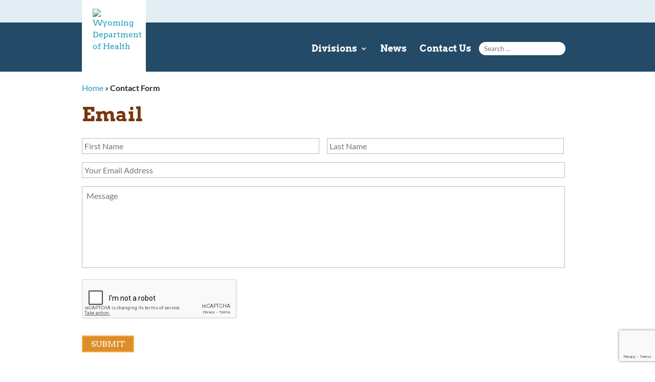

--- FILE ---
content_type: text/html; charset=utf-8
request_url: https://www.google.com/recaptcha/api2/anchor?ar=1&k=6Le4KAEqAAAAAJ9p3AUSUmJIisW50nH69raAykB6&co=aHR0cHM6Ly9oZWFsdGgud3lvLmdvdjo0NDM.&hl=en&v=PoyoqOPhxBO7pBk68S4YbpHZ&size=invisible&anchor-ms=20000&execute-ms=30000&cb=vs9irngbr78w
body_size: 48731
content:
<!DOCTYPE HTML><html dir="ltr" lang="en"><head><meta http-equiv="Content-Type" content="text/html; charset=UTF-8">
<meta http-equiv="X-UA-Compatible" content="IE=edge">
<title>reCAPTCHA</title>
<style type="text/css">
/* cyrillic-ext */
@font-face {
  font-family: 'Roboto';
  font-style: normal;
  font-weight: 400;
  font-stretch: 100%;
  src: url(//fonts.gstatic.com/s/roboto/v48/KFO7CnqEu92Fr1ME7kSn66aGLdTylUAMa3GUBHMdazTgWw.woff2) format('woff2');
  unicode-range: U+0460-052F, U+1C80-1C8A, U+20B4, U+2DE0-2DFF, U+A640-A69F, U+FE2E-FE2F;
}
/* cyrillic */
@font-face {
  font-family: 'Roboto';
  font-style: normal;
  font-weight: 400;
  font-stretch: 100%;
  src: url(//fonts.gstatic.com/s/roboto/v48/KFO7CnqEu92Fr1ME7kSn66aGLdTylUAMa3iUBHMdazTgWw.woff2) format('woff2');
  unicode-range: U+0301, U+0400-045F, U+0490-0491, U+04B0-04B1, U+2116;
}
/* greek-ext */
@font-face {
  font-family: 'Roboto';
  font-style: normal;
  font-weight: 400;
  font-stretch: 100%;
  src: url(//fonts.gstatic.com/s/roboto/v48/KFO7CnqEu92Fr1ME7kSn66aGLdTylUAMa3CUBHMdazTgWw.woff2) format('woff2');
  unicode-range: U+1F00-1FFF;
}
/* greek */
@font-face {
  font-family: 'Roboto';
  font-style: normal;
  font-weight: 400;
  font-stretch: 100%;
  src: url(//fonts.gstatic.com/s/roboto/v48/KFO7CnqEu92Fr1ME7kSn66aGLdTylUAMa3-UBHMdazTgWw.woff2) format('woff2');
  unicode-range: U+0370-0377, U+037A-037F, U+0384-038A, U+038C, U+038E-03A1, U+03A3-03FF;
}
/* math */
@font-face {
  font-family: 'Roboto';
  font-style: normal;
  font-weight: 400;
  font-stretch: 100%;
  src: url(//fonts.gstatic.com/s/roboto/v48/KFO7CnqEu92Fr1ME7kSn66aGLdTylUAMawCUBHMdazTgWw.woff2) format('woff2');
  unicode-range: U+0302-0303, U+0305, U+0307-0308, U+0310, U+0312, U+0315, U+031A, U+0326-0327, U+032C, U+032F-0330, U+0332-0333, U+0338, U+033A, U+0346, U+034D, U+0391-03A1, U+03A3-03A9, U+03B1-03C9, U+03D1, U+03D5-03D6, U+03F0-03F1, U+03F4-03F5, U+2016-2017, U+2034-2038, U+203C, U+2040, U+2043, U+2047, U+2050, U+2057, U+205F, U+2070-2071, U+2074-208E, U+2090-209C, U+20D0-20DC, U+20E1, U+20E5-20EF, U+2100-2112, U+2114-2115, U+2117-2121, U+2123-214F, U+2190, U+2192, U+2194-21AE, U+21B0-21E5, U+21F1-21F2, U+21F4-2211, U+2213-2214, U+2216-22FF, U+2308-230B, U+2310, U+2319, U+231C-2321, U+2336-237A, U+237C, U+2395, U+239B-23B7, U+23D0, U+23DC-23E1, U+2474-2475, U+25AF, U+25B3, U+25B7, U+25BD, U+25C1, U+25CA, U+25CC, U+25FB, U+266D-266F, U+27C0-27FF, U+2900-2AFF, U+2B0E-2B11, U+2B30-2B4C, U+2BFE, U+3030, U+FF5B, U+FF5D, U+1D400-1D7FF, U+1EE00-1EEFF;
}
/* symbols */
@font-face {
  font-family: 'Roboto';
  font-style: normal;
  font-weight: 400;
  font-stretch: 100%;
  src: url(//fonts.gstatic.com/s/roboto/v48/KFO7CnqEu92Fr1ME7kSn66aGLdTylUAMaxKUBHMdazTgWw.woff2) format('woff2');
  unicode-range: U+0001-000C, U+000E-001F, U+007F-009F, U+20DD-20E0, U+20E2-20E4, U+2150-218F, U+2190, U+2192, U+2194-2199, U+21AF, U+21E6-21F0, U+21F3, U+2218-2219, U+2299, U+22C4-22C6, U+2300-243F, U+2440-244A, U+2460-24FF, U+25A0-27BF, U+2800-28FF, U+2921-2922, U+2981, U+29BF, U+29EB, U+2B00-2BFF, U+4DC0-4DFF, U+FFF9-FFFB, U+10140-1018E, U+10190-1019C, U+101A0, U+101D0-101FD, U+102E0-102FB, U+10E60-10E7E, U+1D2C0-1D2D3, U+1D2E0-1D37F, U+1F000-1F0FF, U+1F100-1F1AD, U+1F1E6-1F1FF, U+1F30D-1F30F, U+1F315, U+1F31C, U+1F31E, U+1F320-1F32C, U+1F336, U+1F378, U+1F37D, U+1F382, U+1F393-1F39F, U+1F3A7-1F3A8, U+1F3AC-1F3AF, U+1F3C2, U+1F3C4-1F3C6, U+1F3CA-1F3CE, U+1F3D4-1F3E0, U+1F3ED, U+1F3F1-1F3F3, U+1F3F5-1F3F7, U+1F408, U+1F415, U+1F41F, U+1F426, U+1F43F, U+1F441-1F442, U+1F444, U+1F446-1F449, U+1F44C-1F44E, U+1F453, U+1F46A, U+1F47D, U+1F4A3, U+1F4B0, U+1F4B3, U+1F4B9, U+1F4BB, U+1F4BF, U+1F4C8-1F4CB, U+1F4D6, U+1F4DA, U+1F4DF, U+1F4E3-1F4E6, U+1F4EA-1F4ED, U+1F4F7, U+1F4F9-1F4FB, U+1F4FD-1F4FE, U+1F503, U+1F507-1F50B, U+1F50D, U+1F512-1F513, U+1F53E-1F54A, U+1F54F-1F5FA, U+1F610, U+1F650-1F67F, U+1F687, U+1F68D, U+1F691, U+1F694, U+1F698, U+1F6AD, U+1F6B2, U+1F6B9-1F6BA, U+1F6BC, U+1F6C6-1F6CF, U+1F6D3-1F6D7, U+1F6E0-1F6EA, U+1F6F0-1F6F3, U+1F6F7-1F6FC, U+1F700-1F7FF, U+1F800-1F80B, U+1F810-1F847, U+1F850-1F859, U+1F860-1F887, U+1F890-1F8AD, U+1F8B0-1F8BB, U+1F8C0-1F8C1, U+1F900-1F90B, U+1F93B, U+1F946, U+1F984, U+1F996, U+1F9E9, U+1FA00-1FA6F, U+1FA70-1FA7C, U+1FA80-1FA89, U+1FA8F-1FAC6, U+1FACE-1FADC, U+1FADF-1FAE9, U+1FAF0-1FAF8, U+1FB00-1FBFF;
}
/* vietnamese */
@font-face {
  font-family: 'Roboto';
  font-style: normal;
  font-weight: 400;
  font-stretch: 100%;
  src: url(//fonts.gstatic.com/s/roboto/v48/KFO7CnqEu92Fr1ME7kSn66aGLdTylUAMa3OUBHMdazTgWw.woff2) format('woff2');
  unicode-range: U+0102-0103, U+0110-0111, U+0128-0129, U+0168-0169, U+01A0-01A1, U+01AF-01B0, U+0300-0301, U+0303-0304, U+0308-0309, U+0323, U+0329, U+1EA0-1EF9, U+20AB;
}
/* latin-ext */
@font-face {
  font-family: 'Roboto';
  font-style: normal;
  font-weight: 400;
  font-stretch: 100%;
  src: url(//fonts.gstatic.com/s/roboto/v48/KFO7CnqEu92Fr1ME7kSn66aGLdTylUAMa3KUBHMdazTgWw.woff2) format('woff2');
  unicode-range: U+0100-02BA, U+02BD-02C5, U+02C7-02CC, U+02CE-02D7, U+02DD-02FF, U+0304, U+0308, U+0329, U+1D00-1DBF, U+1E00-1E9F, U+1EF2-1EFF, U+2020, U+20A0-20AB, U+20AD-20C0, U+2113, U+2C60-2C7F, U+A720-A7FF;
}
/* latin */
@font-face {
  font-family: 'Roboto';
  font-style: normal;
  font-weight: 400;
  font-stretch: 100%;
  src: url(//fonts.gstatic.com/s/roboto/v48/KFO7CnqEu92Fr1ME7kSn66aGLdTylUAMa3yUBHMdazQ.woff2) format('woff2');
  unicode-range: U+0000-00FF, U+0131, U+0152-0153, U+02BB-02BC, U+02C6, U+02DA, U+02DC, U+0304, U+0308, U+0329, U+2000-206F, U+20AC, U+2122, U+2191, U+2193, U+2212, U+2215, U+FEFF, U+FFFD;
}
/* cyrillic-ext */
@font-face {
  font-family: 'Roboto';
  font-style: normal;
  font-weight: 500;
  font-stretch: 100%;
  src: url(//fonts.gstatic.com/s/roboto/v48/KFO7CnqEu92Fr1ME7kSn66aGLdTylUAMa3GUBHMdazTgWw.woff2) format('woff2');
  unicode-range: U+0460-052F, U+1C80-1C8A, U+20B4, U+2DE0-2DFF, U+A640-A69F, U+FE2E-FE2F;
}
/* cyrillic */
@font-face {
  font-family: 'Roboto';
  font-style: normal;
  font-weight: 500;
  font-stretch: 100%;
  src: url(//fonts.gstatic.com/s/roboto/v48/KFO7CnqEu92Fr1ME7kSn66aGLdTylUAMa3iUBHMdazTgWw.woff2) format('woff2');
  unicode-range: U+0301, U+0400-045F, U+0490-0491, U+04B0-04B1, U+2116;
}
/* greek-ext */
@font-face {
  font-family: 'Roboto';
  font-style: normal;
  font-weight: 500;
  font-stretch: 100%;
  src: url(//fonts.gstatic.com/s/roboto/v48/KFO7CnqEu92Fr1ME7kSn66aGLdTylUAMa3CUBHMdazTgWw.woff2) format('woff2');
  unicode-range: U+1F00-1FFF;
}
/* greek */
@font-face {
  font-family: 'Roboto';
  font-style: normal;
  font-weight: 500;
  font-stretch: 100%;
  src: url(//fonts.gstatic.com/s/roboto/v48/KFO7CnqEu92Fr1ME7kSn66aGLdTylUAMa3-UBHMdazTgWw.woff2) format('woff2');
  unicode-range: U+0370-0377, U+037A-037F, U+0384-038A, U+038C, U+038E-03A1, U+03A3-03FF;
}
/* math */
@font-face {
  font-family: 'Roboto';
  font-style: normal;
  font-weight: 500;
  font-stretch: 100%;
  src: url(//fonts.gstatic.com/s/roboto/v48/KFO7CnqEu92Fr1ME7kSn66aGLdTylUAMawCUBHMdazTgWw.woff2) format('woff2');
  unicode-range: U+0302-0303, U+0305, U+0307-0308, U+0310, U+0312, U+0315, U+031A, U+0326-0327, U+032C, U+032F-0330, U+0332-0333, U+0338, U+033A, U+0346, U+034D, U+0391-03A1, U+03A3-03A9, U+03B1-03C9, U+03D1, U+03D5-03D6, U+03F0-03F1, U+03F4-03F5, U+2016-2017, U+2034-2038, U+203C, U+2040, U+2043, U+2047, U+2050, U+2057, U+205F, U+2070-2071, U+2074-208E, U+2090-209C, U+20D0-20DC, U+20E1, U+20E5-20EF, U+2100-2112, U+2114-2115, U+2117-2121, U+2123-214F, U+2190, U+2192, U+2194-21AE, U+21B0-21E5, U+21F1-21F2, U+21F4-2211, U+2213-2214, U+2216-22FF, U+2308-230B, U+2310, U+2319, U+231C-2321, U+2336-237A, U+237C, U+2395, U+239B-23B7, U+23D0, U+23DC-23E1, U+2474-2475, U+25AF, U+25B3, U+25B7, U+25BD, U+25C1, U+25CA, U+25CC, U+25FB, U+266D-266F, U+27C0-27FF, U+2900-2AFF, U+2B0E-2B11, U+2B30-2B4C, U+2BFE, U+3030, U+FF5B, U+FF5D, U+1D400-1D7FF, U+1EE00-1EEFF;
}
/* symbols */
@font-face {
  font-family: 'Roboto';
  font-style: normal;
  font-weight: 500;
  font-stretch: 100%;
  src: url(//fonts.gstatic.com/s/roboto/v48/KFO7CnqEu92Fr1ME7kSn66aGLdTylUAMaxKUBHMdazTgWw.woff2) format('woff2');
  unicode-range: U+0001-000C, U+000E-001F, U+007F-009F, U+20DD-20E0, U+20E2-20E4, U+2150-218F, U+2190, U+2192, U+2194-2199, U+21AF, U+21E6-21F0, U+21F3, U+2218-2219, U+2299, U+22C4-22C6, U+2300-243F, U+2440-244A, U+2460-24FF, U+25A0-27BF, U+2800-28FF, U+2921-2922, U+2981, U+29BF, U+29EB, U+2B00-2BFF, U+4DC0-4DFF, U+FFF9-FFFB, U+10140-1018E, U+10190-1019C, U+101A0, U+101D0-101FD, U+102E0-102FB, U+10E60-10E7E, U+1D2C0-1D2D3, U+1D2E0-1D37F, U+1F000-1F0FF, U+1F100-1F1AD, U+1F1E6-1F1FF, U+1F30D-1F30F, U+1F315, U+1F31C, U+1F31E, U+1F320-1F32C, U+1F336, U+1F378, U+1F37D, U+1F382, U+1F393-1F39F, U+1F3A7-1F3A8, U+1F3AC-1F3AF, U+1F3C2, U+1F3C4-1F3C6, U+1F3CA-1F3CE, U+1F3D4-1F3E0, U+1F3ED, U+1F3F1-1F3F3, U+1F3F5-1F3F7, U+1F408, U+1F415, U+1F41F, U+1F426, U+1F43F, U+1F441-1F442, U+1F444, U+1F446-1F449, U+1F44C-1F44E, U+1F453, U+1F46A, U+1F47D, U+1F4A3, U+1F4B0, U+1F4B3, U+1F4B9, U+1F4BB, U+1F4BF, U+1F4C8-1F4CB, U+1F4D6, U+1F4DA, U+1F4DF, U+1F4E3-1F4E6, U+1F4EA-1F4ED, U+1F4F7, U+1F4F9-1F4FB, U+1F4FD-1F4FE, U+1F503, U+1F507-1F50B, U+1F50D, U+1F512-1F513, U+1F53E-1F54A, U+1F54F-1F5FA, U+1F610, U+1F650-1F67F, U+1F687, U+1F68D, U+1F691, U+1F694, U+1F698, U+1F6AD, U+1F6B2, U+1F6B9-1F6BA, U+1F6BC, U+1F6C6-1F6CF, U+1F6D3-1F6D7, U+1F6E0-1F6EA, U+1F6F0-1F6F3, U+1F6F7-1F6FC, U+1F700-1F7FF, U+1F800-1F80B, U+1F810-1F847, U+1F850-1F859, U+1F860-1F887, U+1F890-1F8AD, U+1F8B0-1F8BB, U+1F8C0-1F8C1, U+1F900-1F90B, U+1F93B, U+1F946, U+1F984, U+1F996, U+1F9E9, U+1FA00-1FA6F, U+1FA70-1FA7C, U+1FA80-1FA89, U+1FA8F-1FAC6, U+1FACE-1FADC, U+1FADF-1FAE9, U+1FAF0-1FAF8, U+1FB00-1FBFF;
}
/* vietnamese */
@font-face {
  font-family: 'Roboto';
  font-style: normal;
  font-weight: 500;
  font-stretch: 100%;
  src: url(//fonts.gstatic.com/s/roboto/v48/KFO7CnqEu92Fr1ME7kSn66aGLdTylUAMa3OUBHMdazTgWw.woff2) format('woff2');
  unicode-range: U+0102-0103, U+0110-0111, U+0128-0129, U+0168-0169, U+01A0-01A1, U+01AF-01B0, U+0300-0301, U+0303-0304, U+0308-0309, U+0323, U+0329, U+1EA0-1EF9, U+20AB;
}
/* latin-ext */
@font-face {
  font-family: 'Roboto';
  font-style: normal;
  font-weight: 500;
  font-stretch: 100%;
  src: url(//fonts.gstatic.com/s/roboto/v48/KFO7CnqEu92Fr1ME7kSn66aGLdTylUAMa3KUBHMdazTgWw.woff2) format('woff2');
  unicode-range: U+0100-02BA, U+02BD-02C5, U+02C7-02CC, U+02CE-02D7, U+02DD-02FF, U+0304, U+0308, U+0329, U+1D00-1DBF, U+1E00-1E9F, U+1EF2-1EFF, U+2020, U+20A0-20AB, U+20AD-20C0, U+2113, U+2C60-2C7F, U+A720-A7FF;
}
/* latin */
@font-face {
  font-family: 'Roboto';
  font-style: normal;
  font-weight: 500;
  font-stretch: 100%;
  src: url(//fonts.gstatic.com/s/roboto/v48/KFO7CnqEu92Fr1ME7kSn66aGLdTylUAMa3yUBHMdazQ.woff2) format('woff2');
  unicode-range: U+0000-00FF, U+0131, U+0152-0153, U+02BB-02BC, U+02C6, U+02DA, U+02DC, U+0304, U+0308, U+0329, U+2000-206F, U+20AC, U+2122, U+2191, U+2193, U+2212, U+2215, U+FEFF, U+FFFD;
}
/* cyrillic-ext */
@font-face {
  font-family: 'Roboto';
  font-style: normal;
  font-weight: 900;
  font-stretch: 100%;
  src: url(//fonts.gstatic.com/s/roboto/v48/KFO7CnqEu92Fr1ME7kSn66aGLdTylUAMa3GUBHMdazTgWw.woff2) format('woff2');
  unicode-range: U+0460-052F, U+1C80-1C8A, U+20B4, U+2DE0-2DFF, U+A640-A69F, U+FE2E-FE2F;
}
/* cyrillic */
@font-face {
  font-family: 'Roboto';
  font-style: normal;
  font-weight: 900;
  font-stretch: 100%;
  src: url(//fonts.gstatic.com/s/roboto/v48/KFO7CnqEu92Fr1ME7kSn66aGLdTylUAMa3iUBHMdazTgWw.woff2) format('woff2');
  unicode-range: U+0301, U+0400-045F, U+0490-0491, U+04B0-04B1, U+2116;
}
/* greek-ext */
@font-face {
  font-family: 'Roboto';
  font-style: normal;
  font-weight: 900;
  font-stretch: 100%;
  src: url(//fonts.gstatic.com/s/roboto/v48/KFO7CnqEu92Fr1ME7kSn66aGLdTylUAMa3CUBHMdazTgWw.woff2) format('woff2');
  unicode-range: U+1F00-1FFF;
}
/* greek */
@font-face {
  font-family: 'Roboto';
  font-style: normal;
  font-weight: 900;
  font-stretch: 100%;
  src: url(//fonts.gstatic.com/s/roboto/v48/KFO7CnqEu92Fr1ME7kSn66aGLdTylUAMa3-UBHMdazTgWw.woff2) format('woff2');
  unicode-range: U+0370-0377, U+037A-037F, U+0384-038A, U+038C, U+038E-03A1, U+03A3-03FF;
}
/* math */
@font-face {
  font-family: 'Roboto';
  font-style: normal;
  font-weight: 900;
  font-stretch: 100%;
  src: url(//fonts.gstatic.com/s/roboto/v48/KFO7CnqEu92Fr1ME7kSn66aGLdTylUAMawCUBHMdazTgWw.woff2) format('woff2');
  unicode-range: U+0302-0303, U+0305, U+0307-0308, U+0310, U+0312, U+0315, U+031A, U+0326-0327, U+032C, U+032F-0330, U+0332-0333, U+0338, U+033A, U+0346, U+034D, U+0391-03A1, U+03A3-03A9, U+03B1-03C9, U+03D1, U+03D5-03D6, U+03F0-03F1, U+03F4-03F5, U+2016-2017, U+2034-2038, U+203C, U+2040, U+2043, U+2047, U+2050, U+2057, U+205F, U+2070-2071, U+2074-208E, U+2090-209C, U+20D0-20DC, U+20E1, U+20E5-20EF, U+2100-2112, U+2114-2115, U+2117-2121, U+2123-214F, U+2190, U+2192, U+2194-21AE, U+21B0-21E5, U+21F1-21F2, U+21F4-2211, U+2213-2214, U+2216-22FF, U+2308-230B, U+2310, U+2319, U+231C-2321, U+2336-237A, U+237C, U+2395, U+239B-23B7, U+23D0, U+23DC-23E1, U+2474-2475, U+25AF, U+25B3, U+25B7, U+25BD, U+25C1, U+25CA, U+25CC, U+25FB, U+266D-266F, U+27C0-27FF, U+2900-2AFF, U+2B0E-2B11, U+2B30-2B4C, U+2BFE, U+3030, U+FF5B, U+FF5D, U+1D400-1D7FF, U+1EE00-1EEFF;
}
/* symbols */
@font-face {
  font-family: 'Roboto';
  font-style: normal;
  font-weight: 900;
  font-stretch: 100%;
  src: url(//fonts.gstatic.com/s/roboto/v48/KFO7CnqEu92Fr1ME7kSn66aGLdTylUAMaxKUBHMdazTgWw.woff2) format('woff2');
  unicode-range: U+0001-000C, U+000E-001F, U+007F-009F, U+20DD-20E0, U+20E2-20E4, U+2150-218F, U+2190, U+2192, U+2194-2199, U+21AF, U+21E6-21F0, U+21F3, U+2218-2219, U+2299, U+22C4-22C6, U+2300-243F, U+2440-244A, U+2460-24FF, U+25A0-27BF, U+2800-28FF, U+2921-2922, U+2981, U+29BF, U+29EB, U+2B00-2BFF, U+4DC0-4DFF, U+FFF9-FFFB, U+10140-1018E, U+10190-1019C, U+101A0, U+101D0-101FD, U+102E0-102FB, U+10E60-10E7E, U+1D2C0-1D2D3, U+1D2E0-1D37F, U+1F000-1F0FF, U+1F100-1F1AD, U+1F1E6-1F1FF, U+1F30D-1F30F, U+1F315, U+1F31C, U+1F31E, U+1F320-1F32C, U+1F336, U+1F378, U+1F37D, U+1F382, U+1F393-1F39F, U+1F3A7-1F3A8, U+1F3AC-1F3AF, U+1F3C2, U+1F3C4-1F3C6, U+1F3CA-1F3CE, U+1F3D4-1F3E0, U+1F3ED, U+1F3F1-1F3F3, U+1F3F5-1F3F7, U+1F408, U+1F415, U+1F41F, U+1F426, U+1F43F, U+1F441-1F442, U+1F444, U+1F446-1F449, U+1F44C-1F44E, U+1F453, U+1F46A, U+1F47D, U+1F4A3, U+1F4B0, U+1F4B3, U+1F4B9, U+1F4BB, U+1F4BF, U+1F4C8-1F4CB, U+1F4D6, U+1F4DA, U+1F4DF, U+1F4E3-1F4E6, U+1F4EA-1F4ED, U+1F4F7, U+1F4F9-1F4FB, U+1F4FD-1F4FE, U+1F503, U+1F507-1F50B, U+1F50D, U+1F512-1F513, U+1F53E-1F54A, U+1F54F-1F5FA, U+1F610, U+1F650-1F67F, U+1F687, U+1F68D, U+1F691, U+1F694, U+1F698, U+1F6AD, U+1F6B2, U+1F6B9-1F6BA, U+1F6BC, U+1F6C6-1F6CF, U+1F6D3-1F6D7, U+1F6E0-1F6EA, U+1F6F0-1F6F3, U+1F6F7-1F6FC, U+1F700-1F7FF, U+1F800-1F80B, U+1F810-1F847, U+1F850-1F859, U+1F860-1F887, U+1F890-1F8AD, U+1F8B0-1F8BB, U+1F8C0-1F8C1, U+1F900-1F90B, U+1F93B, U+1F946, U+1F984, U+1F996, U+1F9E9, U+1FA00-1FA6F, U+1FA70-1FA7C, U+1FA80-1FA89, U+1FA8F-1FAC6, U+1FACE-1FADC, U+1FADF-1FAE9, U+1FAF0-1FAF8, U+1FB00-1FBFF;
}
/* vietnamese */
@font-face {
  font-family: 'Roboto';
  font-style: normal;
  font-weight: 900;
  font-stretch: 100%;
  src: url(//fonts.gstatic.com/s/roboto/v48/KFO7CnqEu92Fr1ME7kSn66aGLdTylUAMa3OUBHMdazTgWw.woff2) format('woff2');
  unicode-range: U+0102-0103, U+0110-0111, U+0128-0129, U+0168-0169, U+01A0-01A1, U+01AF-01B0, U+0300-0301, U+0303-0304, U+0308-0309, U+0323, U+0329, U+1EA0-1EF9, U+20AB;
}
/* latin-ext */
@font-face {
  font-family: 'Roboto';
  font-style: normal;
  font-weight: 900;
  font-stretch: 100%;
  src: url(//fonts.gstatic.com/s/roboto/v48/KFO7CnqEu92Fr1ME7kSn66aGLdTylUAMa3KUBHMdazTgWw.woff2) format('woff2');
  unicode-range: U+0100-02BA, U+02BD-02C5, U+02C7-02CC, U+02CE-02D7, U+02DD-02FF, U+0304, U+0308, U+0329, U+1D00-1DBF, U+1E00-1E9F, U+1EF2-1EFF, U+2020, U+20A0-20AB, U+20AD-20C0, U+2113, U+2C60-2C7F, U+A720-A7FF;
}
/* latin */
@font-face {
  font-family: 'Roboto';
  font-style: normal;
  font-weight: 900;
  font-stretch: 100%;
  src: url(//fonts.gstatic.com/s/roboto/v48/KFO7CnqEu92Fr1ME7kSn66aGLdTylUAMa3yUBHMdazQ.woff2) format('woff2');
  unicode-range: U+0000-00FF, U+0131, U+0152-0153, U+02BB-02BC, U+02C6, U+02DA, U+02DC, U+0304, U+0308, U+0329, U+2000-206F, U+20AC, U+2122, U+2191, U+2193, U+2212, U+2215, U+FEFF, U+FFFD;
}

</style>
<link rel="stylesheet" type="text/css" href="https://www.gstatic.com/recaptcha/releases/PoyoqOPhxBO7pBk68S4YbpHZ/styles__ltr.css">
<script nonce="_hPpkX1qwq8whqVKGUvQEg" type="text/javascript">window['__recaptcha_api'] = 'https://www.google.com/recaptcha/api2/';</script>
<script type="text/javascript" src="https://www.gstatic.com/recaptcha/releases/PoyoqOPhxBO7pBk68S4YbpHZ/recaptcha__en.js" nonce="_hPpkX1qwq8whqVKGUvQEg">
      
    </script></head>
<body><div id="rc-anchor-alert" class="rc-anchor-alert"></div>
<input type="hidden" id="recaptcha-token" value="[base64]">
<script type="text/javascript" nonce="_hPpkX1qwq8whqVKGUvQEg">
      recaptcha.anchor.Main.init("[\x22ainput\x22,[\x22bgdata\x22,\x22\x22,\[base64]/[base64]/MjU1Ong/[base64]/[base64]/[base64]/[base64]/[base64]/[base64]/[base64]/[base64]/[base64]/[base64]/[base64]/[base64]/[base64]/[base64]/[base64]\\u003d\x22,\[base64]\\u003d\x22,\x22wpBNCT4eBMOWwoBhLxXCjwnDpVEZw7FQQzzCr8OtPEDDrsKRYlTCjsKqwpNkAmZPZyM1HRXCuMOAw77CtnnCosOJRsOLwogkwpcOQ8OPwo5AwpDChsKIOMKFw4pDwrlmf8KpHcOqw6wkEMKaO8Ozwph/wq0nbD9+Vm8macKAwoHDlTDCpVwEEWvDgcK7worDhsOnwqDDg8KCHxk5w4EbPcOABnTDq8KBw49ww5PCp8OpM8O1wpHCpF8lwqXCp8Olw7d5KB9RwpTDr8KxUxhtfmrDjMOCwqnDtwhxO8Kxwq/DqcOqwozCtcKKFyzDq2jDvcOnDMO8w6pib0UsVQXDq3hVwq/Dm0pEbMOjwq/CrcOOXhgfwrIowrrDkTrDqEsXwo8ZZMOGMB9fw57DilDCqQ1cc23CjQxhd8K8LMOXwr/DoVMcwq1OWcOrw4zDp8KjC8KRw6DDhsKpw4Bvw6EtbMKqwr/DtsKgIxlpRcOFcMOIGMOHwqZ4YWdBwpkPw4cofgISLyTDj295AcKIQG8JdWk/[base64]/DqSfDhS/DrUXCisOYwq/DiMOkI8OuPcOywq96X39lbMKGw5zCgsKeUMOzEkJkJsOaw7VZw7zDi2Jewo7DhcO+wqQgwpF+w4fCviTDqFzDt3nCl8KhRcK1bgpAwr7Dp2bDvC8ASkvCsRjCtcOswqjDvcODT0JYwpzDicKNb1PCmsOaw41Lw599UcK5IcOpH8K2woVoQcOkw7x6w4/DnEtpHCxkLcOxw5tKDcO+WzYRNUArYcKFccOzwog2w6MowodFZ8OyC8KOJ8OibUHCuCN3w5hYw5vClMKqVxpyTMK/[base64]/cQlMw5x1JBjCo8KRJ0PCgMOubMKWRMOXwojCicK6w41kw6cTwodqQ8OaRMKNw5XDhsOtwpASK8KBw7RlwpXCiMO0D8O0wqNiwp9AcylaMg0/[base64]/E2HDlzgKdW1fwr7DpsO4U39iKmTCt8Kdw590GQoBBTTClsOYw5jCtcKfw5TCtFTDo8OPw4PCk115wojDlMOVwpjCpsOSCn7DhMK/[base64]/ClGvDscOiw7nDohB0M8KePx3CmxPDmMOnw7rCljAAW2HCpknDgsOLJsK6w4bDvAzCn1jCsy5Qw7jCrMKcWkjChRUHTzjDrsOce8KJJWbDpRLDtMKIccK/[base64]/DvxRXw6QoQcOmD8OwwpvCpMOzU8K6a8OWwonDoMO7IMK5fMKOCcKxwpzClsOIwpgpwrzDuD1iw69uwqZFw5gOwrjDuzzDmDXDp8OMwo/Cvm8jwq/DvcOlGm5kwqvDhGfCihnDmmXDtDNvwoMSw5U7w5gHKQ5UNld+fMOQB8OSwocNwp7CjFJoICgvw5/ChMOfN8ObfXIFwqXCrsKgw57DlsOqwp4rw7vDoMOMJ8K8wrvCicOhbBYSw4rCkTLCnz3CuHzDoRnCrmnCoVEGG0EEwo8DwrbCslQgwoXCvMOvw57DgcOpwqI7wpJ5G8OAwrJEAWYDw4BTO8Orwq1Cw5QFOWQUw6IEek/[base64]/CvcKEZcKDwphVa8Kyw7ofVsK/GMOSQ3nDocODGyXChwTDh8KkaSTCsgpzwockwo7CocOTOBnDuMK/wphcw4LCoy7DpgLCnMO5PgUOQMKxV8Ohw7DDvcKXR8K3Vj45XxY0wpzDsnfCi8OJw6rCl8K7C8O9Ai/ClQYnwrPCusOewrLDh8KvAWnCvVk2wpjDs8KYw7hUSDHCgjQtw6JjwrPDiyZnDcOuTgnDhcKYwod7bTlxbsKgw4Egw7nCssO/wrYSwrTDngIVw6kkN8OtXMOEwpVNw6PCh8KCwoXDj3NBJy3Di1BuKcOLw7TDon4VKMO+NMKTwqDCgHxpNB/[base64]/GMK7w4ocwqczwqbDkDPCvFYwb18UccOEw7tWH8Oaw6/CrMKmw6s5bQdxwr/[base64]/w5nCm21tw6/CpFcxUsOlw7kgCcKjYmU1WcKVw7vDicOIwo7CikLCg8Oow5nDtmXDuF/DjATDkcKSAFrDuXbCs1HDrTtDw65swoJ0wqbCjw0vwqfCoyZow7XDoxLDk0nCnzjDg8KXw4Zxw4TDicKQGDDCkXfDgkZLUSXDosOAw6vCjsO+JcKrw48VwqDDnAYRw5fCl3l9RsOVwpvCrMO9R8KcwrIXw5/DicObasOGwoPCjAjCscOpE0BaMxV7w63CkTvCqcOtwqdIw7rCmsK5wq7CucKpw6gSKjgdwpgjwpRILhckQcKQLXbDjExzCcOuwr41wrd3wo3ClVvCtsK4LQLDmcK3woU7w4B1UMKrwpTCkVIuLsOWwoMYZ33Ct1VTw5nDoGDDhcKBN8OUKMKiOMOow5AQwrvCnMO/IMOawq/[base64]/[base64]/CvhjCtVLCgcKRw7bDqhnCkMOxwrTDk8KVFH0bw6l+w6FPacOWXw3DisK5ZSrDscK1Jm/[base64]/Cqm8lHMKPw7sHw6/CrXUQUnk9F3g9wqUgAVl0D8OgOXMcTiLCksKzMsORwpjDtMO+w5nDozB+aMK4wrLDkk5cZsOtwoBEE0XDkx5AOxgRw6fDj8KowoHDpRfCqh5bBsOFVXQ/w5/DpgV4w7HDn1rChixLwq7CgXBOIzDCpnhGwpnCl33Cv8KKwpgkDsKVwoAaACvDuB7DuEFbNcKEw5Q0bcOsBwlILT5jBB3CjGlhB8O1FsKqwqgOKHEIwpgUwrfCkEF0CMOQccKIYB/CtC4KVsOcw5TDnsOOIsOJw4hdw43DrT8+JFJwPcKMM0DCn8Ocw5cJF8Khwr52JE4iw5LDkcOvwqDDvcKoOsKrw6YLfcKEwq7DrAnCvcKmOcOCw4Qjw4vDoxQCXzjCpcKVDEhHE8OsJCBqNEDDvBvDjcO8w5/DgyY5ERo9FwrCkcOzQMKBQhYXwoxKBMKXw60qJMK9HMOiwrIGBXVVw5rDhcOPSA7Cq8Krw7F6w6LDgcKZw5rDg0fDo8K1woR4F8OlbFDCkcOjw53CiT5uGcKNw7B4wpfDvzkIw4vCocKPw6jDh8K1w61Hw57DnsOuwoFxDDtaDUccUA/CsREUHC8qejVKwpAjw4cAVsOuw4IDGALDusKaNcOkwqxfw6FXw6LCv8KZdi4JAGnDiWw6wr3DilIHw6PChsOhSsOhdxzCrcOzPwPDomgqXGPDh8KHwrIffcOtw4E1wqdswq1Rw6/DuMKDVMOqwr4Jw44cWcONDMK7w6HCpMKLVnRYw7DCq29/XhVgQcKSQj9TwpnDoljCgys+TcKQSMKkdTbCh2HCiMO7w4nCu8K8w7ggHgDCnD9zw4c4WktWNMKyfhx1GFPDjxFdHBVBeH9iQE8HMjLDthINecKMw6FVw7HCiMOwCsO0w6kcw6R0SHjCk8KDwqBiGl/CrgE0wp3Dq8OcUMONwoZyV8K5wrHDmMKxwqDDm3rDh8KNw4pIMyLCmcKmN8KSL8KYPlZRDEARKWnDucKXw7fChU3CtsKHwqgwe8KnwrAbDsOud8KbbcK5Gw/[base64]/wpY/[base64]/[base64]/CuxPCq8KZwpxKwqLCuBnDhTjCjBhCUcOIGm/[base64]/DonLDtx3CjsKXw67CgQHDjMK/TcO/[base64]/w5o3wrfDr2tmesOdwqp7w558L8KQVcKiwrvDp8KQTVfCgiTCuX7DlcO1I8Kyw4AeET3DsBXCosOXwpDCt8KOw6HCu0jChcOkwrjDp8OnwoDCjsOgGMKpfn8lL2HCoMOdw53CrBNNWAtXG8OBfzs7wqzDgDvDmcOdwp/DkMOkw73CvQLDiA8Fw7DCjhjDgWQiw6rDjcKLXcKZwpjDtcOPw5gNwoduw7nCrWsYw4hSw6VZWsK1wpzDoMK7BcKvwpPCjzfDpcKiwpHDmsKcdHPCjcOyw4kHwoYcw78+w7sgw73DoWfCnsKKw5vCncK8w6LDg8Onw4lawo/Dsg/DrnMgwr/DowzCksOoAVxkSDfCo1vCrHRRDGcdwp/Ck8KFwqjCqcKiNsO7XyN1w75ow5d3w7XDtcKAw4JTD8KiYlU8PsOQw60/w4AXYR4qwq8XVcO9w7IuwpLCm8KUw4MbwofDiMOnSMOABsKKR8Kqw73DrsORwrIfcw8lWx0fQ8Kkw43CpsKowpbClcOdw61swo8SD0ALfB7CsXgkw6ckDcKww4LCuSbCnMKDATnDksKwwrXCksOSecOgw6XDrcOpw6DCvUjDl2k2wo/[base64]/DjQTChQlewo4Aw6ltNBAlwozDr8KfGyx9UsOJwrd3JmF7wr9RD2rCl3pOB8Obwqs8wpdWY8OyK8K4dixuw43CpxwKLk1mAcOlw4kSLMKJw5bCoQI+w77CqsKsw7FRw49JwqnCpsKCwp/CnsOrHkHDkcK0wqkZwqRZwoomwowtYMKRbcOJw70Lw7cwEy/Co3vCmcKPScO0bT4KwpgmesKLSg/DvQFXd8OkAcKJV8KKfcOYw73DscOJw4fCn8KiBMOxXMONw5PChXEQwpXChBzDh8K7Q0vCqUgnLcO/RsOowovCoAMgTcKCCcO3wrFhS8O4VjALewnCkyAnwp/DpsOkw4Q7woQTEEJ6GhXCgEnCvMKRw74/VEh6wrTDgzHDqUReRyApUcONwrRkDBt0KcOMw4vDr8OGc8KMw69lEm8GAcO/w5F0AMKzw5TDqcONCsONNS5YwobDlm/DsMOJCQrCjsOJcUEyw6bDvV/[base64]/DuMOAw7nCp0cVCcK/[base64]/woTCnknChB3DgVxlbBtTbcKLwoPCsMK8Jm7Cp8KfAcOEBMOfwpvDmhgyMSBDw47DtMORwpMcw7HDkUvCtVLDikMEwqnCjmDDlTTChkZAw6kMPmldwq/DgjPCvMOuw57CmHTDiMOJBcOaHcKgwpENf2IKwr1uwrI6VBPDunzCrFDDkjrCjS7Cv8KzIcOFw5Uxw47DkUfDksKjwrNrw5DDr8OTFXdHD8OCAcKfwpkAwowsw5s7LGrDgwDDkMOTXx/CuMOhY1Frw6hsdcKUw58ow4s7S0QQwpjDtDTDsXnDk8OmGMO5LWLDlCtMZMKDw67DuMOgwrDDghc3JybDiV/CjcK3w6/[base64]/[base64]/Co8KyccOLWcKhIkXDgcO5W8Ojw7/Cty/CoQxkwr3CkcKSw5jDhlvDhhzDuMOnFcKDOEdHNsKiw5jDnMKQwqsww6DDoMOUVMOsw5xLw5s/XyDCksKrw7h7fzx3w5h+bRvDpTjClVrCuFNbwqc2bsKCw77DpTppw7xZKzrCsi/[base64]/[base64]/DqcKUBMKVBSQ9A3ElwoI/w5UXwr1ywp7CkjDCiMKxw4lxwotEDMKOPQ/CgWpUwqzDnsKhwqDCoSTDgF0edsOqTsK4JcOLUcKzORfCniULGQ8QdDvDtRlbw5HCssOMYsOkw61RQsKbIMKNFcKMYF1XRjZvKDLDol5Qwqd7w4fDoVl4X8Kvw5PDt8OlGsK1w6pjLmMuMcOKwr/ClEnDuh3CrMOGaVFpwoYlwoNlVcKwcSzCqsOLw6nCgQfCkmhdwpDDv2nDiybCnzgLwp/DlsOkwrsowrMXasK2DjnCrsKILcKywqPDk0hDwqPDvMKaUj8yBcKyPHoWE8OLX1jChMKIw6HDqjhrEx8ew4LCocOHw5Z3wrjDr1LChwRKw57Ch1RlwpgIFTsJKmvDnMKqwpXCicKcw7gtPiHCqANyw49qEsKpfsK+wpjCqg5WaQTCmjvDl20Pwro1w6/Dunh+XHpBLMKFw5Vew65zwqwPw5/[base64]/CmcOTewUFScO6ScOMw4Rfd1LCsnsPJGBrwqN/w78/[base64]/Dt09KJsKgM8KywqXDgsKEwp7Dk8KIdsKtw5fCvnvDp1/CkCNAwqxEw6E+wrFYfMOXw4fClMKXXMK9wofDm3PDvsKSKsKew47CocOyw4XDmMOEw6pSwrU5w59/[base64]/CmMO6KH/[base64]/DssOyWMO/AxfDpMKOVcKWw7Qefh4WUURFYMOrX2HDtMOrMcOowqTDlsOlCsOWw55dwpXCuMKrw6AWw7YbE8ObKxB7w4MGYMOjw7Nrwqwawq/DjcKswrjClErCtMO8TMKEHGhmf3hVHsKQd8OIw7xiw6TDj8Kiwr/CvcKEw7bCmitXXg5mGzRjZgBmw5zCucKJEsOaYz/Ct0fDg8OXwrfDnCXDvcKxwq10DxXDo1FhwpBWeMO4w7olwoVMG3fDnMO7JMOwwqZ+QzQQw4nCqMOpECTCksOww4XDsgvDoMKEBiJKw6xYw5QEb8OEwrMFc3DCgz5Qw48DW8OWUFjCnT/CgBnCjlZELcKsGMKcbMOnDsOUbcODw6cePFJQMWHCvcO4fGnDnMK8w7nCoxXCh8O3w7J2fCjDhFXCkXJVwo4ieMKqQ8ORwrF4YmEfVsOKwoh+JsKpVB3DnHnDkho9PDoRY8K2wo1wfMK/[base64]/[base64]/CoMKVw6zCoTnCs8KlLMOYWmFuHsKhYMOGwrTDhW/Ci8OYY8O0biTCncKVw57DpsKrL07CvMOGZsOOwqZewpDCqsOYw4TCj8KbRDDCqATDj8Kkw7MLwp7Ct8KvOjo6DmxOwobCo1Mfcy/[base64]/VzgyWCDCicKfQn1XYcOPDMO+woAMw65vUcKGZ1MnwqjCr8OzaxDDqMKPMMKzw6JYwpAJfy97wqLCthnDlkNpwrJzw4Q7JMOTwpNIdSXDgsOEQHQTwoXDrsK/w5HClMOLwo/DtVTDlivCv0rDrGXDjMKyalfCrXEXJ8Kww4FXw63ClkbDpcOAOH7CpmDDp8O2B8OoOsKfw57Cjlkgw74OwpEZOMKxwpdWwpPCpWrDgcKXMGLCsCczZ8ORIUzDgghgLkJGXsKKwrzCocOrw7tDKEXCssKRVntkwq0DD3TDomvCh8KzecK9TsONH8Kkw4/[base64]/QBXDjsOkw4Udw4LCkMOMO8OswqRQFcKJSFjCpXXCiUXCtldzw40cWwhTZATDmQUjbsO1wpgcw7vCu8OfwoXDg2YZIcO/G8Olf1JlCcOxw6I+wqvCpRx7wrN3wq9Ywp/[base64]/dFDCtTUfUMOscVzDuMOwd8O7wptpOmDDrsOdUw7CvcOgL0tldcOoDMKEPMKUw77CpcODw7decMOsI8O3w4EfH1HDjcKOU1LCtXhiw6cyw7JiJ2bCjWFAwp0SRjbCmwbCjcOpwoUbwrt9JsKbFsKYDMOrMcKPw5/Ds8Oiw5vCoGlDw5glG2xmV1cDB8KIHsKIIcKMUMOefhglwpkdwp7CiMKhNsOLR8OjwoVsH8OOwpcDw4TCscOFwqNfw5oSwqvDozoxXjbCk8OVZMK9wobDvsKVO8KJecOXD3bDhMKdw47CpA1Qwo/Dr8KyFcOFw6ExHMOswovCtD5COmQUwqIfQWfDvX9mw6bCk8KMwpNywo3CjcKUwr3CksKUDzPCkVfDiVzDosKow78fcMK8c8KNwpFLBQjCrG/CgVAcwp59CB3DhcKlw4fCqSEsHn5EwqtGw70mwodhGAXDl27DgHN5woB7w6EHw61xw4XDq3XDhcK3wrzDvMKzbT46w7LDmw/[base64]/[base64]/DvMKhwoUlRsK0HXN8wo7ChMOTw67DmTHDpkINw5nDnHBGwqVmw7TDh8K8Mg/ChcOdw6FVwp/Dm1csdS/[base64]/[base64]/UcOZB8K0wrUOM1XCtsOKdsKew7bDlMOawpEQBQ5Uw7zCk8KNAMOZwpAjTUHDp0bCpcO3U8O8LGILwqPDicKrw7wwacO0wrBmC8OFw6NOCsKmw6IDdcKyZ2QiwpYZw43Ck8Kqw5/DhsKabsKEwrfCi1wGw4jCo0nDpMKnP8KBcsOzw4ocVcKlGMOTwq4dQMOXwqPCqsKodBkCw6p7UsOOw5Ndwo5KwrbDjEPCmVrDvcOMwo/Dn8KwwrzCvA7CrMKGw7nDrMOhSMOqeWUceFNoNVDDs3kiwqHCh0fCu8OVWAsMasKvSxPCqwHClHbDrMOIN8KbaS7DrMKzOwXCg8OdLMKAQG/CknXDhSjDrxVDUsK3wqx0w6DDhcKsw4vCmFPCtEx1MAR4HlV3ccKHHhhBw6/Dt8KoDSVHNcO4N35BwprDsMOOwplJw5bDrF7Diz3Dn8KrJGHDhnosC1B/DHoVw5Egw7zCoGLCp8OBwq3CjA4KwobCikYNwqHCijIyACbCnUjDhMKOw5kHw4HCqcOYw5nDpcKsw6x7HDEUI8KUZXkzwo/CscOJKsOPN8ORG8Kzw77CpDAnJMOjdsKrwqRnw5zDhC/[base64]/Dg1glJMO3wpTCm8OfPMKbN8KNw48BY8Khw6NeecOHw6fDiiTCusKfJV7Do8K4XsOmKMOew5HDp8KUZw/[base64]/wp3CpcOvIgMAw5xjwrwgccOmZMKDHy4CIsOeUUkRw58QLMOdw4PCknIFVcKAVMOODcKdwrYwwog8w5rDgsOWwoXChCskGXPCl8Kcw60Qw5cWQA/CjxXDg8OtKj/CuMKpwonCqMOlw7jCqz5QbkNDwpYFwpjDscO+wrtQD8OowrbDrDktwo7CtVPDlivDs8Kkw4kpwqkkY2JAwqlvKsKWwrY2ayDCskrDu0RbwpJywo1rSWjDtRXCv8KIw4VgcMODwp/DoMK6QhwEwpprYkwUw644AsOUw6BIwohFwpgJXMObM8KIwoI8SBhiV1LCijczNWnDpcKOUcKPPMOJLMKxBW5JwpgdcHjDo3zCicOTwpzDo8OqwopkD33DscO4MXbDkQdGPFN7OMKfPMKTfcK/w4/[base64]/[base64]/CqMKQCsKmQcOVwoocAsOewrFlwqjDicOJY05+LMO9w4dkA8KTcn/CusOYw61PPsO7w6HCvUPCsyFjw6YZw7JeKMKOfsK7YlXCgVF4a8KMw43DkcKDw4PDucKBwp3DpwHCtnrCosOgwq/[base64]/CtxvDh8OKIcOuwrcTwoXDuMK5woDDhDtoM8KqJ8K6wq3Co8O7G0JuPwfDkmsowrDCp1dCw5XDumjColFCw70IC0XCt8OywrEGw4bDg1JMHcKDWMKpHcKBcAYGIMKrbMOhw6tuQgDDiGXClMKeQkBcNSNXwoc7AcK/w7gnw67DkHIDw4LDsyjDhsOCw6bCvBjDkj/CkCl3woPCsCkOHMKJE1TCvmHDgcKiwpxmSBdhwpYZYcKXK8ONXk8jDjTChFHChcKCIsOCIMOMW2jCrMK1bMOTcGLCiwrDjcK6JMO6woLDggFUYCs5wr/Dq8KEw4vCtcOQw4TCpsOlPSlqwrnDv2LDh8KywpYRFyHCqMKNXn5+w63DuMOkw500wqPDsxYJw7RRw7VAWADDjEIfwq/DgsKuU8K0w4V6ESVVEQvDnMKcFknCjMOxQFdGworCtn1Gw43CnsOISMKLw5jCqMO6WjkCN8O1wpIXQMOXRmIhfcOowqfClcONw4XCk8KiP8KywqoxE8Kewp7CiRjDicO7bmTCnltCwq52wrbDr8OowoBnHm7Dl8KGICpcBCxLwrzDjEd9w7jCvMOaXMORLi9xw6A/[base64]/DjsAw6M4TmHDqDA1OwXCqTRmwpFrwp91OsOGP8OswqbDi8OMasOmw4Y8EiA9ZsKSwrnDtMOnw7xNw5J/w5XDr8KqXsO3wpoBFsK9wqIDwq3CksOcw4geBcKZJcOmXMOnw4Vvw4RDw7lgw4fDkgEUw6/CocKjw7F2C8KXCAPDtcKRFQ/CnFrDn8OBwrnDtA8rw4/[base64]/wpJxSsKST8KrwpwCw4TDg8OWfzXCrcOcw7jDj8O7w6vCncKAZGAAwqU9C1DCq8KqwpHCnsOBw7DCisOewoPCkwHDvmZyw6/DosKMJFZQfhfCkid5wqfDg8K/wq/DiSzCjsOqw7hHw7bCpMKVw5BxYsOMwqnCjxzDqmvDuGBhLQ7CrU5geRJiw6JJVcOPBwMlcFbDkMOrw4Nbw512w67DrT7CmW7Dg8K5wprCj8Osw5I2D8OqTcOsKEJJFcK4w6TCkDZJLE/[base64]/CncKcw6PCpGrCsTo4BXczTV3Cg8KdR8OuIsKRPMK5wqE9BkxPVU7CiR3Dtlxow5LChU0/TMOSwozDo8KRwrRXw7dRwobDh8KxwrLCu8OdEcKSwozDlsO2w6tYcG3CnMO1w4DCscO/[base64]/Cug99wrfDoBDDocKew689wpTDncKbAQTCtToMwpHDsQxNUjHDhMOJwqkMwpLDmjdNJsKbwr5gwqbDlsK6w63Cr34Lw4HCosK/wqRswqR3KsOfw5vCqcKJLcOVEcKSwqDCmsK4w6xBw7fCo8Kaw51cf8KyQcOdNsOAw7jCq0TChcONADnDi13Cmk8Mw4bCsMKWCMK9wqU8woY4FlsTw5Q5FsKbw4I9OHQnwrMFwpXDr2LCsMK/Gl4cw7HDrR4sIsOwwo3Dn8O2wpjChl/DgMKfbjZkw7PDtUxieMOawp9Yw4/Cl8Osw6Juw6t/wobCiWBObXHCtcOkBwRkwr7CvcO0BzV5wrzCmGnCjT85MgrCkXgXES/CiW/[base64]/fF3CvcKgwp5sZCjDksKpw6/CgMKpw4RWwrvCvsKEwpfDinnDlMOBwq3DmDrCmsOpw4rDvcOcPkDDrsKzHMOlwo4wdsKdA8OfGsKBMV4QwrQ8U8KtD2/DgUvDvHPClsOwPjPCgkLChcOUwpLDi2fCpsOswrsyFGljwoJrw4cgwqLCsMKzdsK3EcKxIR3Ct8KPUMO2YxFAwqnDr8Kkwr/DoMKZwojDjsKNw5g3wonChcOoD8OkOMOBwosQwoc0w5MuHkbCpcOMV8OhwokNw79kw4IYCQ4fw5tEw5YnOcKIPXN4wprDjcOpw5rDm8KzTjjDgCjCtwTDswfDoMOXEsO5bhbDmcOuWMOcw7R/TxPDg1jCuwDCpyZAwqXDrWtCw6jCtcKhw7JRwppfc3/[base64]/Ckm8cRTpXTgU2R8K7w7cyIi/Ci8O1w7IMwqIYB8KcD8KSSQRnL8OOwrpwwqtLw7bCh8ObasOKNlzDiMOUJMK+wr3DsgdWw5nDkVLCjB/ChMOEw7/[base64]/DmMKjB8OLwoDDjsOkwrbChzLChVFOAmjDo8K5B2ttwr/[base64]/Ciy/DpxsALUPDvWAdw585w4bCunbDikzCu8Osw5PChH16w4nCtMKgw4tid8Kow6MTNxXCjhw7QcKWwq1Ww7vDqMKmwpTDhsOnDhDDqcKFwrnCth/DrsKAKMKlw4vDicKGwpXCr005P8K5M0Ewwr8Dwqtqw5Vjw68bw4bCg1ggMsKlwqRiw65NMzMDwonCuSTDo8K7wpPCnRXDv8OIw4/[base64]/w6tHwoXDlmdiwprCjHNPwozCjVB+FMOTw5LDncOww7rDvhYOWHDCocKbSCR7IcKgHQTDiG7CnMONKUnCvRFCFB7DomfCtsKEwqfCgMOYNnPDiXoEwoDDvXgDwqzCusKjwp1mwqPDthZxQzPDtsO/wrMoSsOAwrDCnHPDpsOcbx3Crk0ywpLCrcK/[base64]/CosK+aAhTT8Kvw6txw57DrXnDqUFAw6DCusKpwolnAsKXAWPDm8OLG8OkRAbDu1LDmcKFcS0wHXzDlMKEdUvCgcKHwq/DnCLDoCvDoMKTw6tdcWFRAMO/YA8Fw6N/wqRPdcKTw7pEDnnDgsKDw7HDnMK0QsOxw5ZnTxTCkXHCncO8S8Ozw4zDoMKgwqDDpsORwrXCsExowpofSFfCmR9bX2HDlh/[base64]/[base64]/DgykuGRM3BsKfPMOAw7E2w7hxIcK9wpbCmmUvAnbDjMOnwqoAfcKRAXbDgsKKwoHCkcOcw6xPw4klGFxtJwTCsAbCtz3DvSzDlsK/R8O3fMOQM17DscOlQD7Dvl5XcGTDl8KYHsORwpoBHn4+VMOtT8KxwrYeSsKFwrvDtEUuECPCth5ZwooxwrXDiXTCty5sw4RMwp/[base64]/IEZJwroKwrbDsG9MwpfDgBwCwrPChMKSO1NWeCMMR8ObOEXCtA5/cR9tFRjCgzbCk8OHP3Irw6ZNGMODDcK2UcO1wq5swrHDqHEGIizClj53dGJtw5JUcyvCvMO3AGHCtnFrw5g0MQQWw5TCv8OuwpjCl8Ocw7kxw5jCnChbwpjClcOSwrHCjsODYS9bS8KxbQnCp8K/[base64]/wq7DoMKrGjzDiMKiICzCgsK5w57DmMOpwrEXcMKfwrctPi7CrxHCgkvCjMOaRMKOAcOGWktCwpXDmQNpwovCtyBLU8O/w4wqW3cqwp3DocOBDcKydBshWU7Dp8K6w7xww4bDpkjCg17DgFjDnD0gw7/[base64]/DpcOTYHvDoHteDEvDhkpIFBUdfsKWw7AlfsKeS8KuYcO1w6gEZMKKwqY/FsKbK8KBZUAlw7zCrMKSSMKrDWIXQcKzf8OfwoHDp2ULSQZPw6JewpXCicKrw4kpUMO1KcOGw4odwo/ClcO6wrVVRsOxQsO4L3PChsKrw54Ww555LkBbQsKjwocqw5p2wqpScMOywpEgwrUYKsOVesOBw5kywobDtGvCh8Kdw4nDpMOAEg8hVsOfcArCuMK3wqBcwpTCisOuHsK4woDCs8KSwoonQMKsw7kjQh/DmAYacMKXw47Du8Omw7sZAEzDsnnCisOFZUjCngBOZcOTAEbDj8OFcsOhH8O7wqB5PMOww6/CqcOQwpvDjjd4MU3DjTMQwrRDw4cJZsKQwqzCrsOsw45kw4nCtwUBw53CpcKPwrrDqHIhwoxGwpV5QMK5w4XClSHCiRnCp8OJWcKYw6DDicKmWMO3wqDDnMOywpM4wqJERGDCrMOfPgYtwpbCr8OKwpbDs8KvwoZUwrTDssOWwqVUw5PCicOowp/Cn8OCbVMnaSXDicKSDsKRdgjDiAU4CFPDtFlkw5zDrw3DlMOLw4EtwpwoJUBHdsO4w5gzIgZPwqrClW0Hw4zDhsKKUTMrw7kcw7HCqMKLKMOcw6jCiXkfw6PCg8KlJlTDlcKUw5nCsS1FB3J3w7hRPcKOEA/[base64]/[base64]/DpsO1Cj9rUcOrw7DDqMOVZQVtY8Orw5YkwpvDmULDmcOUwotCCMK5bMOZQMKWwrbDocOTZEVowpQaw6QJwr7CtHTCh8OYCMOBw77CiCwVwpk+wqZtwrEBwpnDhnrCvCnChV4Mw6rDuMKRw5rDsljCpcKmw73Co2/DjhrDuRjCkcODTUrCmELDicOvwpTCucK1McKqZ8KAD8OHGcO1w7fCmMOuwqfCv2wFcx8tTWhMWsKjLMOVw7XDp8Opwoscwp3DjW9qIsKcTXFSesOzCBcWw7k2wqQmHMKSZsOfCcKYasOpMsKMw7dUWV/[base64]/w4PDpMObwp9ywrjDrmTDmMOSBsK+woZRFSAyHx7CljQwAzPDvCjDqmMHwrwSw4XCjCEeU8KOD8OyUcKIw7PDp1VmM2LCjMOnwrktw6cBwrXCpcKcwodkZVI0DsKvYcKuwpEfw5sEwoUbTMKiwolhw5lvwqcww4vDrcKcJcOMUiNww4bDucKmR8K1fBDCqMK/wrrDqMKOwqsYVMKywrzCmw3Dj8Kfw4DDnMOJYcORwqDCssO9QMKkwrbDu8KiQ8OowrR2E8Krw4nCvMOQVMKBLsOxF3DDjEVLw7hIw4HCkcOWMcKXw6HCq35/[base64]/w6Iswq/Dg8K3w60hMz0gTMKHw7YHw7fCiCsDwqAna8Oaw7Qawr4JMsOEE8Kwwo3DosOcQMKBwrEDw5LDgMKmGBMYbMKSCDLDjMOpwp9+wp14wos1w63DqMOfIMOUw4XDpsK8w645Mn7CksKbw5DCrMOIOhNHw67DjcKwJ0LCrsOBwq3DucOBw4/Dt8Oowocww7zCiMKARcOxYcO6ODLDjHfDl8K1HQ3ChcONw5DDj8K2FRAuKT5dw7MQw6pbw6lGwpFNOk7Ci2rDo2PCn2ANdMOUFxU2wo4vw4PCjTLCscOUwqlmSsKJeSLDmkXCucKWT0nDmW/CqgBoRsOVUyUCSBbDtMOkw4EYwoMbU8OSw7PCvnvDiMO4wpwtwqvCnHTDolMffBPChHMwScK/H8KgIMOUXMOFJMORYDzDvcKqFcOmw5/ClsKeI8Kpw7VCLXDDuVPDgDvCn8OAw6kKNV/CgWrCp1RXw48Gw5lDwrRUcmwJw6lpNcOTwop8wqp0QXrCkMObw7fDqMOywqdYT1rDnx4QI8OtSMOVw4gSw7DChMKELcOTw6vDhnnCuzXCvVLCpmrDjMKWFlvCmAtlHCbCg8OPworCpMK9w6XCuMO+wp/CjkZIOxJXwpvCrAxUZCkUAGhtV8Odwq3ClgYVwrTDgGxQwptZacKyH8O1wrDDpcO4R1jDosK+DFQ7wpfDjMOSWCAaw5p1c8OpwojDrMOqwrkGw7p6w4/CgMKUGsOvFkcbMcOKw6QJwqjClcK9c8OTwqTDqmbCtcK+asKJEsKhw71HwobDk2l4wpHDicOQw5XCkW/CuMOMNcOpHE4XHwlOJBt/w44vWMKsIMO3w6zCh8OAw67DviLDo8KtEEDDv0TCtMOswr9wCR88wrlnw7BPwo7Ct8Opw7vDtMKkJ8OIDEgsw7MKw6R4wrkdw5fDq8OVcx7CmMK1fHvCoRjDqUDDscOmwqfDusOvesKvDcOywp80LcOgfcKaw5EPXnnDoU7DkcO9w5/DqkQbH8KDwpwdCVcWQzEFwq7CrVrChkAoKnjDgwHCo8KUw5PDhcKVw63CsWZJwobDilrCscO5w57DpiZmw7teCcOzw4jCjBglwp/DtcObwoB9wp/CvyjDnFPCskHCpMOCwo3DiiPDj8OOUcKIRwHDlMOCHsK8UiULSsKWWMKQw7fDicK3csKbwqrDjsKhesO/[base64]/CvMOUZGHCsTIMNWABw7FKLsKUXRACw7VCw6XDmMOGKcKAWMOgZxvDvsKZZjTCrMKjI3cbQ8O7w57CuXrDrnE1G8KUbGHCt8KafHs8fsOBw4rDksO/NgtJwrXDgD/DscKqwprCg8OYw4E/wrTCnjs/wqRpwrgzwp4lSHXCnMKHwoxtwoxbJVA/wqoUMcOpw6bDkyVBY8OMV8OMG8K5w7zDp8KtB8KgH8O3w4bCvH3Dg1/Cvh/DrMKJwr/CpcKZLULDvnFLX8O+wpfCoUVbJwdYIUlZb8O2wqhdMlojKk1Fw4M7wo8ow65qTMKqwrgTU8O7wocCw4DDmMO+Jio/AzfDvnlAw7jCtsOVLGQNwrxPLcODw6nCuFrDqxkXw5kXTcOzM8KgGwHDlQ7DhcOjwrfDq8KVex8nekFfw5FFw5wlw7PDlMOZcw\\u003d\\u003d\x22],null,[\x22conf\x22,null,\x226Le4KAEqAAAAAJ9p3AUSUmJIisW50nH69raAykB6\x22,0,null,null,null,1,[21,125,63,73,95,87,41,43,42,83,102,105,109,121],[1017145,681],0,null,null,null,null,0,null,0,null,700,1,null,0,\[base64]/76lBhnEnQkZnOKMAhnM8xEZ\x22,0,0,null,null,1,null,0,0,null,null,null,0],\x22https://health.wyo.gov:443\x22,null,[3,1,1],null,null,null,1,3600,[\x22https://www.google.com/intl/en/policies/privacy/\x22,\x22https://www.google.com/intl/en/policies/terms/\x22],\x22x9S3KnffhEJ/xmyaLDiu9CZc6VbslMCbnATPziBE9wY\\u003d\x22,1,0,null,1,1768975439654,0,0,[193],null,[135,224,174,21],\x22RC-B-MMIPuz4v3RRA\x22,null,null,null,null,null,\x220dAFcWeA7_fnSapnIPD2H8Fs5Sps9whYK7-qObxDla6sjwaegoEKVGCC2VjQSJhFa_S3xj0sk9WwgJcutvOYZstFodv0bXF6calw\x22,1769058239492]");
    </script></body></html>

--- FILE ---
content_type: text/html; charset=utf-8
request_url: https://www.google.com/recaptcha/api2/anchor?ar=1&k=6LfYsZ0aAAAAAPla4zxaUk3hnCBIv4pqKeULhOaa&co=aHR0cHM6Ly9oZWFsdGgud3lvLmdvdjo0NDM.&hl=en&v=PoyoqOPhxBO7pBk68S4YbpHZ&theme=light&size=normal&anchor-ms=20000&execute-ms=30000&cb=ai2q4k5jgvim
body_size: 49355
content:
<!DOCTYPE HTML><html dir="ltr" lang="en"><head><meta http-equiv="Content-Type" content="text/html; charset=UTF-8">
<meta http-equiv="X-UA-Compatible" content="IE=edge">
<title>reCAPTCHA</title>
<style type="text/css">
/* cyrillic-ext */
@font-face {
  font-family: 'Roboto';
  font-style: normal;
  font-weight: 400;
  font-stretch: 100%;
  src: url(//fonts.gstatic.com/s/roboto/v48/KFO7CnqEu92Fr1ME7kSn66aGLdTylUAMa3GUBHMdazTgWw.woff2) format('woff2');
  unicode-range: U+0460-052F, U+1C80-1C8A, U+20B4, U+2DE0-2DFF, U+A640-A69F, U+FE2E-FE2F;
}
/* cyrillic */
@font-face {
  font-family: 'Roboto';
  font-style: normal;
  font-weight: 400;
  font-stretch: 100%;
  src: url(//fonts.gstatic.com/s/roboto/v48/KFO7CnqEu92Fr1ME7kSn66aGLdTylUAMa3iUBHMdazTgWw.woff2) format('woff2');
  unicode-range: U+0301, U+0400-045F, U+0490-0491, U+04B0-04B1, U+2116;
}
/* greek-ext */
@font-face {
  font-family: 'Roboto';
  font-style: normal;
  font-weight: 400;
  font-stretch: 100%;
  src: url(//fonts.gstatic.com/s/roboto/v48/KFO7CnqEu92Fr1ME7kSn66aGLdTylUAMa3CUBHMdazTgWw.woff2) format('woff2');
  unicode-range: U+1F00-1FFF;
}
/* greek */
@font-face {
  font-family: 'Roboto';
  font-style: normal;
  font-weight: 400;
  font-stretch: 100%;
  src: url(//fonts.gstatic.com/s/roboto/v48/KFO7CnqEu92Fr1ME7kSn66aGLdTylUAMa3-UBHMdazTgWw.woff2) format('woff2');
  unicode-range: U+0370-0377, U+037A-037F, U+0384-038A, U+038C, U+038E-03A1, U+03A3-03FF;
}
/* math */
@font-face {
  font-family: 'Roboto';
  font-style: normal;
  font-weight: 400;
  font-stretch: 100%;
  src: url(//fonts.gstatic.com/s/roboto/v48/KFO7CnqEu92Fr1ME7kSn66aGLdTylUAMawCUBHMdazTgWw.woff2) format('woff2');
  unicode-range: U+0302-0303, U+0305, U+0307-0308, U+0310, U+0312, U+0315, U+031A, U+0326-0327, U+032C, U+032F-0330, U+0332-0333, U+0338, U+033A, U+0346, U+034D, U+0391-03A1, U+03A3-03A9, U+03B1-03C9, U+03D1, U+03D5-03D6, U+03F0-03F1, U+03F4-03F5, U+2016-2017, U+2034-2038, U+203C, U+2040, U+2043, U+2047, U+2050, U+2057, U+205F, U+2070-2071, U+2074-208E, U+2090-209C, U+20D0-20DC, U+20E1, U+20E5-20EF, U+2100-2112, U+2114-2115, U+2117-2121, U+2123-214F, U+2190, U+2192, U+2194-21AE, U+21B0-21E5, U+21F1-21F2, U+21F4-2211, U+2213-2214, U+2216-22FF, U+2308-230B, U+2310, U+2319, U+231C-2321, U+2336-237A, U+237C, U+2395, U+239B-23B7, U+23D0, U+23DC-23E1, U+2474-2475, U+25AF, U+25B3, U+25B7, U+25BD, U+25C1, U+25CA, U+25CC, U+25FB, U+266D-266F, U+27C0-27FF, U+2900-2AFF, U+2B0E-2B11, U+2B30-2B4C, U+2BFE, U+3030, U+FF5B, U+FF5D, U+1D400-1D7FF, U+1EE00-1EEFF;
}
/* symbols */
@font-face {
  font-family: 'Roboto';
  font-style: normal;
  font-weight: 400;
  font-stretch: 100%;
  src: url(//fonts.gstatic.com/s/roboto/v48/KFO7CnqEu92Fr1ME7kSn66aGLdTylUAMaxKUBHMdazTgWw.woff2) format('woff2');
  unicode-range: U+0001-000C, U+000E-001F, U+007F-009F, U+20DD-20E0, U+20E2-20E4, U+2150-218F, U+2190, U+2192, U+2194-2199, U+21AF, U+21E6-21F0, U+21F3, U+2218-2219, U+2299, U+22C4-22C6, U+2300-243F, U+2440-244A, U+2460-24FF, U+25A0-27BF, U+2800-28FF, U+2921-2922, U+2981, U+29BF, U+29EB, U+2B00-2BFF, U+4DC0-4DFF, U+FFF9-FFFB, U+10140-1018E, U+10190-1019C, U+101A0, U+101D0-101FD, U+102E0-102FB, U+10E60-10E7E, U+1D2C0-1D2D3, U+1D2E0-1D37F, U+1F000-1F0FF, U+1F100-1F1AD, U+1F1E6-1F1FF, U+1F30D-1F30F, U+1F315, U+1F31C, U+1F31E, U+1F320-1F32C, U+1F336, U+1F378, U+1F37D, U+1F382, U+1F393-1F39F, U+1F3A7-1F3A8, U+1F3AC-1F3AF, U+1F3C2, U+1F3C4-1F3C6, U+1F3CA-1F3CE, U+1F3D4-1F3E0, U+1F3ED, U+1F3F1-1F3F3, U+1F3F5-1F3F7, U+1F408, U+1F415, U+1F41F, U+1F426, U+1F43F, U+1F441-1F442, U+1F444, U+1F446-1F449, U+1F44C-1F44E, U+1F453, U+1F46A, U+1F47D, U+1F4A3, U+1F4B0, U+1F4B3, U+1F4B9, U+1F4BB, U+1F4BF, U+1F4C8-1F4CB, U+1F4D6, U+1F4DA, U+1F4DF, U+1F4E3-1F4E6, U+1F4EA-1F4ED, U+1F4F7, U+1F4F9-1F4FB, U+1F4FD-1F4FE, U+1F503, U+1F507-1F50B, U+1F50D, U+1F512-1F513, U+1F53E-1F54A, U+1F54F-1F5FA, U+1F610, U+1F650-1F67F, U+1F687, U+1F68D, U+1F691, U+1F694, U+1F698, U+1F6AD, U+1F6B2, U+1F6B9-1F6BA, U+1F6BC, U+1F6C6-1F6CF, U+1F6D3-1F6D7, U+1F6E0-1F6EA, U+1F6F0-1F6F3, U+1F6F7-1F6FC, U+1F700-1F7FF, U+1F800-1F80B, U+1F810-1F847, U+1F850-1F859, U+1F860-1F887, U+1F890-1F8AD, U+1F8B0-1F8BB, U+1F8C0-1F8C1, U+1F900-1F90B, U+1F93B, U+1F946, U+1F984, U+1F996, U+1F9E9, U+1FA00-1FA6F, U+1FA70-1FA7C, U+1FA80-1FA89, U+1FA8F-1FAC6, U+1FACE-1FADC, U+1FADF-1FAE9, U+1FAF0-1FAF8, U+1FB00-1FBFF;
}
/* vietnamese */
@font-face {
  font-family: 'Roboto';
  font-style: normal;
  font-weight: 400;
  font-stretch: 100%;
  src: url(//fonts.gstatic.com/s/roboto/v48/KFO7CnqEu92Fr1ME7kSn66aGLdTylUAMa3OUBHMdazTgWw.woff2) format('woff2');
  unicode-range: U+0102-0103, U+0110-0111, U+0128-0129, U+0168-0169, U+01A0-01A1, U+01AF-01B0, U+0300-0301, U+0303-0304, U+0308-0309, U+0323, U+0329, U+1EA0-1EF9, U+20AB;
}
/* latin-ext */
@font-face {
  font-family: 'Roboto';
  font-style: normal;
  font-weight: 400;
  font-stretch: 100%;
  src: url(//fonts.gstatic.com/s/roboto/v48/KFO7CnqEu92Fr1ME7kSn66aGLdTylUAMa3KUBHMdazTgWw.woff2) format('woff2');
  unicode-range: U+0100-02BA, U+02BD-02C5, U+02C7-02CC, U+02CE-02D7, U+02DD-02FF, U+0304, U+0308, U+0329, U+1D00-1DBF, U+1E00-1E9F, U+1EF2-1EFF, U+2020, U+20A0-20AB, U+20AD-20C0, U+2113, U+2C60-2C7F, U+A720-A7FF;
}
/* latin */
@font-face {
  font-family: 'Roboto';
  font-style: normal;
  font-weight: 400;
  font-stretch: 100%;
  src: url(//fonts.gstatic.com/s/roboto/v48/KFO7CnqEu92Fr1ME7kSn66aGLdTylUAMa3yUBHMdazQ.woff2) format('woff2');
  unicode-range: U+0000-00FF, U+0131, U+0152-0153, U+02BB-02BC, U+02C6, U+02DA, U+02DC, U+0304, U+0308, U+0329, U+2000-206F, U+20AC, U+2122, U+2191, U+2193, U+2212, U+2215, U+FEFF, U+FFFD;
}
/* cyrillic-ext */
@font-face {
  font-family: 'Roboto';
  font-style: normal;
  font-weight: 500;
  font-stretch: 100%;
  src: url(//fonts.gstatic.com/s/roboto/v48/KFO7CnqEu92Fr1ME7kSn66aGLdTylUAMa3GUBHMdazTgWw.woff2) format('woff2');
  unicode-range: U+0460-052F, U+1C80-1C8A, U+20B4, U+2DE0-2DFF, U+A640-A69F, U+FE2E-FE2F;
}
/* cyrillic */
@font-face {
  font-family: 'Roboto';
  font-style: normal;
  font-weight: 500;
  font-stretch: 100%;
  src: url(//fonts.gstatic.com/s/roboto/v48/KFO7CnqEu92Fr1ME7kSn66aGLdTylUAMa3iUBHMdazTgWw.woff2) format('woff2');
  unicode-range: U+0301, U+0400-045F, U+0490-0491, U+04B0-04B1, U+2116;
}
/* greek-ext */
@font-face {
  font-family: 'Roboto';
  font-style: normal;
  font-weight: 500;
  font-stretch: 100%;
  src: url(//fonts.gstatic.com/s/roboto/v48/KFO7CnqEu92Fr1ME7kSn66aGLdTylUAMa3CUBHMdazTgWw.woff2) format('woff2');
  unicode-range: U+1F00-1FFF;
}
/* greek */
@font-face {
  font-family: 'Roboto';
  font-style: normal;
  font-weight: 500;
  font-stretch: 100%;
  src: url(//fonts.gstatic.com/s/roboto/v48/KFO7CnqEu92Fr1ME7kSn66aGLdTylUAMa3-UBHMdazTgWw.woff2) format('woff2');
  unicode-range: U+0370-0377, U+037A-037F, U+0384-038A, U+038C, U+038E-03A1, U+03A3-03FF;
}
/* math */
@font-face {
  font-family: 'Roboto';
  font-style: normal;
  font-weight: 500;
  font-stretch: 100%;
  src: url(//fonts.gstatic.com/s/roboto/v48/KFO7CnqEu92Fr1ME7kSn66aGLdTylUAMawCUBHMdazTgWw.woff2) format('woff2');
  unicode-range: U+0302-0303, U+0305, U+0307-0308, U+0310, U+0312, U+0315, U+031A, U+0326-0327, U+032C, U+032F-0330, U+0332-0333, U+0338, U+033A, U+0346, U+034D, U+0391-03A1, U+03A3-03A9, U+03B1-03C9, U+03D1, U+03D5-03D6, U+03F0-03F1, U+03F4-03F5, U+2016-2017, U+2034-2038, U+203C, U+2040, U+2043, U+2047, U+2050, U+2057, U+205F, U+2070-2071, U+2074-208E, U+2090-209C, U+20D0-20DC, U+20E1, U+20E5-20EF, U+2100-2112, U+2114-2115, U+2117-2121, U+2123-214F, U+2190, U+2192, U+2194-21AE, U+21B0-21E5, U+21F1-21F2, U+21F4-2211, U+2213-2214, U+2216-22FF, U+2308-230B, U+2310, U+2319, U+231C-2321, U+2336-237A, U+237C, U+2395, U+239B-23B7, U+23D0, U+23DC-23E1, U+2474-2475, U+25AF, U+25B3, U+25B7, U+25BD, U+25C1, U+25CA, U+25CC, U+25FB, U+266D-266F, U+27C0-27FF, U+2900-2AFF, U+2B0E-2B11, U+2B30-2B4C, U+2BFE, U+3030, U+FF5B, U+FF5D, U+1D400-1D7FF, U+1EE00-1EEFF;
}
/* symbols */
@font-face {
  font-family: 'Roboto';
  font-style: normal;
  font-weight: 500;
  font-stretch: 100%;
  src: url(//fonts.gstatic.com/s/roboto/v48/KFO7CnqEu92Fr1ME7kSn66aGLdTylUAMaxKUBHMdazTgWw.woff2) format('woff2');
  unicode-range: U+0001-000C, U+000E-001F, U+007F-009F, U+20DD-20E0, U+20E2-20E4, U+2150-218F, U+2190, U+2192, U+2194-2199, U+21AF, U+21E6-21F0, U+21F3, U+2218-2219, U+2299, U+22C4-22C6, U+2300-243F, U+2440-244A, U+2460-24FF, U+25A0-27BF, U+2800-28FF, U+2921-2922, U+2981, U+29BF, U+29EB, U+2B00-2BFF, U+4DC0-4DFF, U+FFF9-FFFB, U+10140-1018E, U+10190-1019C, U+101A0, U+101D0-101FD, U+102E0-102FB, U+10E60-10E7E, U+1D2C0-1D2D3, U+1D2E0-1D37F, U+1F000-1F0FF, U+1F100-1F1AD, U+1F1E6-1F1FF, U+1F30D-1F30F, U+1F315, U+1F31C, U+1F31E, U+1F320-1F32C, U+1F336, U+1F378, U+1F37D, U+1F382, U+1F393-1F39F, U+1F3A7-1F3A8, U+1F3AC-1F3AF, U+1F3C2, U+1F3C4-1F3C6, U+1F3CA-1F3CE, U+1F3D4-1F3E0, U+1F3ED, U+1F3F1-1F3F3, U+1F3F5-1F3F7, U+1F408, U+1F415, U+1F41F, U+1F426, U+1F43F, U+1F441-1F442, U+1F444, U+1F446-1F449, U+1F44C-1F44E, U+1F453, U+1F46A, U+1F47D, U+1F4A3, U+1F4B0, U+1F4B3, U+1F4B9, U+1F4BB, U+1F4BF, U+1F4C8-1F4CB, U+1F4D6, U+1F4DA, U+1F4DF, U+1F4E3-1F4E6, U+1F4EA-1F4ED, U+1F4F7, U+1F4F9-1F4FB, U+1F4FD-1F4FE, U+1F503, U+1F507-1F50B, U+1F50D, U+1F512-1F513, U+1F53E-1F54A, U+1F54F-1F5FA, U+1F610, U+1F650-1F67F, U+1F687, U+1F68D, U+1F691, U+1F694, U+1F698, U+1F6AD, U+1F6B2, U+1F6B9-1F6BA, U+1F6BC, U+1F6C6-1F6CF, U+1F6D3-1F6D7, U+1F6E0-1F6EA, U+1F6F0-1F6F3, U+1F6F7-1F6FC, U+1F700-1F7FF, U+1F800-1F80B, U+1F810-1F847, U+1F850-1F859, U+1F860-1F887, U+1F890-1F8AD, U+1F8B0-1F8BB, U+1F8C0-1F8C1, U+1F900-1F90B, U+1F93B, U+1F946, U+1F984, U+1F996, U+1F9E9, U+1FA00-1FA6F, U+1FA70-1FA7C, U+1FA80-1FA89, U+1FA8F-1FAC6, U+1FACE-1FADC, U+1FADF-1FAE9, U+1FAF0-1FAF8, U+1FB00-1FBFF;
}
/* vietnamese */
@font-face {
  font-family: 'Roboto';
  font-style: normal;
  font-weight: 500;
  font-stretch: 100%;
  src: url(//fonts.gstatic.com/s/roboto/v48/KFO7CnqEu92Fr1ME7kSn66aGLdTylUAMa3OUBHMdazTgWw.woff2) format('woff2');
  unicode-range: U+0102-0103, U+0110-0111, U+0128-0129, U+0168-0169, U+01A0-01A1, U+01AF-01B0, U+0300-0301, U+0303-0304, U+0308-0309, U+0323, U+0329, U+1EA0-1EF9, U+20AB;
}
/* latin-ext */
@font-face {
  font-family: 'Roboto';
  font-style: normal;
  font-weight: 500;
  font-stretch: 100%;
  src: url(//fonts.gstatic.com/s/roboto/v48/KFO7CnqEu92Fr1ME7kSn66aGLdTylUAMa3KUBHMdazTgWw.woff2) format('woff2');
  unicode-range: U+0100-02BA, U+02BD-02C5, U+02C7-02CC, U+02CE-02D7, U+02DD-02FF, U+0304, U+0308, U+0329, U+1D00-1DBF, U+1E00-1E9F, U+1EF2-1EFF, U+2020, U+20A0-20AB, U+20AD-20C0, U+2113, U+2C60-2C7F, U+A720-A7FF;
}
/* latin */
@font-face {
  font-family: 'Roboto';
  font-style: normal;
  font-weight: 500;
  font-stretch: 100%;
  src: url(//fonts.gstatic.com/s/roboto/v48/KFO7CnqEu92Fr1ME7kSn66aGLdTylUAMa3yUBHMdazQ.woff2) format('woff2');
  unicode-range: U+0000-00FF, U+0131, U+0152-0153, U+02BB-02BC, U+02C6, U+02DA, U+02DC, U+0304, U+0308, U+0329, U+2000-206F, U+20AC, U+2122, U+2191, U+2193, U+2212, U+2215, U+FEFF, U+FFFD;
}
/* cyrillic-ext */
@font-face {
  font-family: 'Roboto';
  font-style: normal;
  font-weight: 900;
  font-stretch: 100%;
  src: url(//fonts.gstatic.com/s/roboto/v48/KFO7CnqEu92Fr1ME7kSn66aGLdTylUAMa3GUBHMdazTgWw.woff2) format('woff2');
  unicode-range: U+0460-052F, U+1C80-1C8A, U+20B4, U+2DE0-2DFF, U+A640-A69F, U+FE2E-FE2F;
}
/* cyrillic */
@font-face {
  font-family: 'Roboto';
  font-style: normal;
  font-weight: 900;
  font-stretch: 100%;
  src: url(//fonts.gstatic.com/s/roboto/v48/KFO7CnqEu92Fr1ME7kSn66aGLdTylUAMa3iUBHMdazTgWw.woff2) format('woff2');
  unicode-range: U+0301, U+0400-045F, U+0490-0491, U+04B0-04B1, U+2116;
}
/* greek-ext */
@font-face {
  font-family: 'Roboto';
  font-style: normal;
  font-weight: 900;
  font-stretch: 100%;
  src: url(//fonts.gstatic.com/s/roboto/v48/KFO7CnqEu92Fr1ME7kSn66aGLdTylUAMa3CUBHMdazTgWw.woff2) format('woff2');
  unicode-range: U+1F00-1FFF;
}
/* greek */
@font-face {
  font-family: 'Roboto';
  font-style: normal;
  font-weight: 900;
  font-stretch: 100%;
  src: url(//fonts.gstatic.com/s/roboto/v48/KFO7CnqEu92Fr1ME7kSn66aGLdTylUAMa3-UBHMdazTgWw.woff2) format('woff2');
  unicode-range: U+0370-0377, U+037A-037F, U+0384-038A, U+038C, U+038E-03A1, U+03A3-03FF;
}
/* math */
@font-face {
  font-family: 'Roboto';
  font-style: normal;
  font-weight: 900;
  font-stretch: 100%;
  src: url(//fonts.gstatic.com/s/roboto/v48/KFO7CnqEu92Fr1ME7kSn66aGLdTylUAMawCUBHMdazTgWw.woff2) format('woff2');
  unicode-range: U+0302-0303, U+0305, U+0307-0308, U+0310, U+0312, U+0315, U+031A, U+0326-0327, U+032C, U+032F-0330, U+0332-0333, U+0338, U+033A, U+0346, U+034D, U+0391-03A1, U+03A3-03A9, U+03B1-03C9, U+03D1, U+03D5-03D6, U+03F0-03F1, U+03F4-03F5, U+2016-2017, U+2034-2038, U+203C, U+2040, U+2043, U+2047, U+2050, U+2057, U+205F, U+2070-2071, U+2074-208E, U+2090-209C, U+20D0-20DC, U+20E1, U+20E5-20EF, U+2100-2112, U+2114-2115, U+2117-2121, U+2123-214F, U+2190, U+2192, U+2194-21AE, U+21B0-21E5, U+21F1-21F2, U+21F4-2211, U+2213-2214, U+2216-22FF, U+2308-230B, U+2310, U+2319, U+231C-2321, U+2336-237A, U+237C, U+2395, U+239B-23B7, U+23D0, U+23DC-23E1, U+2474-2475, U+25AF, U+25B3, U+25B7, U+25BD, U+25C1, U+25CA, U+25CC, U+25FB, U+266D-266F, U+27C0-27FF, U+2900-2AFF, U+2B0E-2B11, U+2B30-2B4C, U+2BFE, U+3030, U+FF5B, U+FF5D, U+1D400-1D7FF, U+1EE00-1EEFF;
}
/* symbols */
@font-face {
  font-family: 'Roboto';
  font-style: normal;
  font-weight: 900;
  font-stretch: 100%;
  src: url(//fonts.gstatic.com/s/roboto/v48/KFO7CnqEu92Fr1ME7kSn66aGLdTylUAMaxKUBHMdazTgWw.woff2) format('woff2');
  unicode-range: U+0001-000C, U+000E-001F, U+007F-009F, U+20DD-20E0, U+20E2-20E4, U+2150-218F, U+2190, U+2192, U+2194-2199, U+21AF, U+21E6-21F0, U+21F3, U+2218-2219, U+2299, U+22C4-22C6, U+2300-243F, U+2440-244A, U+2460-24FF, U+25A0-27BF, U+2800-28FF, U+2921-2922, U+2981, U+29BF, U+29EB, U+2B00-2BFF, U+4DC0-4DFF, U+FFF9-FFFB, U+10140-1018E, U+10190-1019C, U+101A0, U+101D0-101FD, U+102E0-102FB, U+10E60-10E7E, U+1D2C0-1D2D3, U+1D2E0-1D37F, U+1F000-1F0FF, U+1F100-1F1AD, U+1F1E6-1F1FF, U+1F30D-1F30F, U+1F315, U+1F31C, U+1F31E, U+1F320-1F32C, U+1F336, U+1F378, U+1F37D, U+1F382, U+1F393-1F39F, U+1F3A7-1F3A8, U+1F3AC-1F3AF, U+1F3C2, U+1F3C4-1F3C6, U+1F3CA-1F3CE, U+1F3D4-1F3E0, U+1F3ED, U+1F3F1-1F3F3, U+1F3F5-1F3F7, U+1F408, U+1F415, U+1F41F, U+1F426, U+1F43F, U+1F441-1F442, U+1F444, U+1F446-1F449, U+1F44C-1F44E, U+1F453, U+1F46A, U+1F47D, U+1F4A3, U+1F4B0, U+1F4B3, U+1F4B9, U+1F4BB, U+1F4BF, U+1F4C8-1F4CB, U+1F4D6, U+1F4DA, U+1F4DF, U+1F4E3-1F4E6, U+1F4EA-1F4ED, U+1F4F7, U+1F4F9-1F4FB, U+1F4FD-1F4FE, U+1F503, U+1F507-1F50B, U+1F50D, U+1F512-1F513, U+1F53E-1F54A, U+1F54F-1F5FA, U+1F610, U+1F650-1F67F, U+1F687, U+1F68D, U+1F691, U+1F694, U+1F698, U+1F6AD, U+1F6B2, U+1F6B9-1F6BA, U+1F6BC, U+1F6C6-1F6CF, U+1F6D3-1F6D7, U+1F6E0-1F6EA, U+1F6F0-1F6F3, U+1F6F7-1F6FC, U+1F700-1F7FF, U+1F800-1F80B, U+1F810-1F847, U+1F850-1F859, U+1F860-1F887, U+1F890-1F8AD, U+1F8B0-1F8BB, U+1F8C0-1F8C1, U+1F900-1F90B, U+1F93B, U+1F946, U+1F984, U+1F996, U+1F9E9, U+1FA00-1FA6F, U+1FA70-1FA7C, U+1FA80-1FA89, U+1FA8F-1FAC6, U+1FACE-1FADC, U+1FADF-1FAE9, U+1FAF0-1FAF8, U+1FB00-1FBFF;
}
/* vietnamese */
@font-face {
  font-family: 'Roboto';
  font-style: normal;
  font-weight: 900;
  font-stretch: 100%;
  src: url(//fonts.gstatic.com/s/roboto/v48/KFO7CnqEu92Fr1ME7kSn66aGLdTylUAMa3OUBHMdazTgWw.woff2) format('woff2');
  unicode-range: U+0102-0103, U+0110-0111, U+0128-0129, U+0168-0169, U+01A0-01A1, U+01AF-01B0, U+0300-0301, U+0303-0304, U+0308-0309, U+0323, U+0329, U+1EA0-1EF9, U+20AB;
}
/* latin-ext */
@font-face {
  font-family: 'Roboto';
  font-style: normal;
  font-weight: 900;
  font-stretch: 100%;
  src: url(//fonts.gstatic.com/s/roboto/v48/KFO7CnqEu92Fr1ME7kSn66aGLdTylUAMa3KUBHMdazTgWw.woff2) format('woff2');
  unicode-range: U+0100-02BA, U+02BD-02C5, U+02C7-02CC, U+02CE-02D7, U+02DD-02FF, U+0304, U+0308, U+0329, U+1D00-1DBF, U+1E00-1E9F, U+1EF2-1EFF, U+2020, U+20A0-20AB, U+20AD-20C0, U+2113, U+2C60-2C7F, U+A720-A7FF;
}
/* latin */
@font-face {
  font-family: 'Roboto';
  font-style: normal;
  font-weight: 900;
  font-stretch: 100%;
  src: url(//fonts.gstatic.com/s/roboto/v48/KFO7CnqEu92Fr1ME7kSn66aGLdTylUAMa3yUBHMdazQ.woff2) format('woff2');
  unicode-range: U+0000-00FF, U+0131, U+0152-0153, U+02BB-02BC, U+02C6, U+02DA, U+02DC, U+0304, U+0308, U+0329, U+2000-206F, U+20AC, U+2122, U+2191, U+2193, U+2212, U+2215, U+FEFF, U+FFFD;
}

</style>
<link rel="stylesheet" type="text/css" href="https://www.gstatic.com/recaptcha/releases/PoyoqOPhxBO7pBk68S4YbpHZ/styles__ltr.css">
<script nonce="ApdTrIstf4SiDstcEK9TAA" type="text/javascript">window['__recaptcha_api'] = 'https://www.google.com/recaptcha/api2/';</script>
<script type="text/javascript" src="https://www.gstatic.com/recaptcha/releases/PoyoqOPhxBO7pBk68S4YbpHZ/recaptcha__en.js" nonce="ApdTrIstf4SiDstcEK9TAA">
      
    </script></head>
<body><div id="rc-anchor-alert" class="rc-anchor-alert"></div>
<input type="hidden" id="recaptcha-token" value="[base64]">
<script type="text/javascript" nonce="ApdTrIstf4SiDstcEK9TAA">
      recaptcha.anchor.Main.init("[\x22ainput\x22,[\x22bgdata\x22,\x22\x22,\[base64]/[base64]/MjU1Ong/[base64]/[base64]/[base64]/[base64]/[base64]/[base64]/[base64]/[base64]/[base64]/[base64]/[base64]/[base64]/[base64]/[base64]/[base64]\\u003d\x22,\[base64]\\u003d\x22,\x22GcOhw7zDhMOMYgLDrcO6wqbCkcOcbsKywpDDqMOxw4dpwpwZJwsUw6BWVlU9dj/[base64]/[base64]/wojDiMKtwrMbCMOOwr/[base64]/w7bCvybDlsOUw43Dok44LTpaw6zDi8KMJsOLdsKjw5QdwpbCkcKFdsK7wqEpwrTDuAoSLyRjw4vDo0I1H8OXw5gSwpDDjcOUdD1/CsKwNyTColrDvMOLMsKZNCfCjcOPwrDDrjPCrsKxTCM6w7t5eQfClV4lwqZwAcK0wpZsOMORQzHCsU5Ywqkvw4DDm2xHwrpOKMOKbknCtinCmW5aLVxMwrdgwp7CiUFywpRdw6tCWzXCpMOaHMOTwp/CsF4yaz5sDxfDkcOqw6jDh8KQw7pKbMOFVXF9wq/DnBFww7nDv8K7GQvDkMKqwoIkCkPCpStFw6gmwpHCsko+dcOdfkxbw44cBMK/wr8Ywo19W8OAf8OOw65nAwLDnkPCucKsE8KYGMKyMsKFw5vCrcK4woAww7vDo14Hw5TDpgvCuU13w7EfF8KvHi/[base64]/Clwocw5TDgcOLKiwjwpjCvjxaQXFywpzCglQ9DUDCrwrCpHDCjcK/[base64]/Dj8K5w4DCusOvFHtZwr0TwrvCmsKVwo8LD8KwMVbDhcOowrzCjMOYwpbCtADCmRnCjMOow7rDnMKewq4swpNsBsKKwqEBwoR5RMOawq0MRcKtw51vdMKywoBMw59Cw6HCvB/CrT/CnXDCscOKasKRw5NPw6/DlsKhLMKfHCYJVsKuUztnLsO/OcKRa8OhMMOcwr7DsmzDnMKTwoDChSnDvyZfcGLCsSsJw5dHw6Ylw5/DkQzDtxvDrcKXFcOiwrFAwr/DkMKKw5zDoEQeYMKpY8KXw7DCusOMFh91IUTCj3IswpDDumdKw6HCqVHDolBfw4E3DEPCjMOvwqMtw77Djn9qB8KJKsOYEMO8Ww1CNcKVY8KZwpZJUFvDhyLCisOYGGN7ZCRAwp5AL8KOw6Y+w7PCtUYaw47DrhTCv8OZw63Dpl7CjwvDjkRaw57CtG80bsOOfm/CkDrCrMKfwpwNSAYWw4pMFcOPXcOLHGMFLUXCqHjCh8KCMMOiNsOnAHLClMOoeMOTd0bCkgbCnMKYB8OTwqbCqh8pSwcbwoXDjMKow6LDt8OQwpzCvcK6fQJOw73CuXjDgcODw6knFCLDvsOsEXM4wobDvMKAwpsUw7/[base64]/CuMODwp3Cg8OhfHR1IixrGFUzwpDDjXNnVcOTwpguwqdvFsKcOMKHFsKxw5zDocKiBMOVwpfCkcK/w4gow6UFwrsOHsKhSC1NwpPDqsOwwoDCtMOqwqbDm1zCjX/[base64]/DtMKowp4tRhTDh8KNwpfDhjs1w7XDgcOFemrDscOhMTzCnMOtFBXDrk8ZwpPCmhzDq1NVw697bsKFO2N4w4bCjMKLw5HCq8Knw6fDjT1KC8KvwozCksKdaxdKwpzCtT19w6nChxZ+w7/DocKHOkTDpjLCksOIAxp5w4jCi8Kww74hwrbCtMOswohIw5jCgcKfIXNYMQxKCsO/[base64]/CqMOXwq4vw5PClRbCjEXCmVHCjVHDhcOSUMOjasOPFMOTOcKMEHsZw64RwpFeHcOqBcO2JD4twrbCrcKZwojDkD5Gw4wbw4fCl8KcwpQOFsO/[base64]/DicOcwr8Eaz3CvcKpw6zCgcO5KWHDlcOkwprDnMKVJA/DpUMUwqdOY8K8wpLDtxlvw6kJc8O7UFomc3dmwqnDhUEjBsOCacKFA08+UH0RNMOaw57CkcKfc8OMDTRlJ13Duz1GVAzDsMK/wpfCjxvDrVHDscKJwrzCsxzCmC/[base64]/DvxRfB8Kgw6V1w6nCiMKiw6HDrngJw4/CpcKDwqN1w6Z9AsOqw4LCtsKqI8OzLcKxwqHCk8K+w5hxw6HCucKHw7pZfcK7R8O+NMOHw67CmVvCkcOMGSXDk1/[base64]/DjDVbf1rDtMKtw7TCscO7WsO/w4LClxINw5Bwe38IHnrDjsOYaMKBw6UFw4vCiA7Dv1PDqV8IQ8Ktb0wIc3VUTMKAC8O4w4/CoSPCjMK1w49awo7ChiTDiMO1XsOPDcOrEXNHLmEGw7kVQX/CqsOuTWs1wpbDm39FZcKtf0/[base64]/[base64]/[base64]/[base64]/wqrCkRQQUmYIwr46woLCmDgnw5cnw44Iw7bDv8ONXcKaQsO4wpzCq8KowqHCrWE9w4/Cj8OTelwDNcKlBzvDvy/DkSfCm8KHV8Kww53DpsO7U0jCr8O9w5giPcK3wpzDix7CmsKSO3zDkVLDjxrDpGjCjMKcwq1OwrXCqQ7CpgQ5wooGwoULDcKtJcOYw6wqw7t2wrXCjw7DtW9PwrjCpSPChQ/DoQ8gw4TDt8Oiw71Yd13DvwjDv8O2w54+w7DCpcKTwpbDh0HCocOVwojDq8Osw7cmVhDCsULDpQAAMGfDo1kGw7I9w4/[base64]/[base64]/CuA8uwr/DoRbDssO2w5VKwr7DjcOaw5RqwrETwrl3wrYtbcKSKsODJm3Dp8K7P34FYsKFw6Zzw7HCj0/Dqxp6w4vDvsOtwqRNH8K8D1XCr8OsO8OyayDCtnjDtMKXFQo2CnzDucOhX1PCtsKCwrzCjRTDpEbDrMKVwokzLBkAVcKYSw4FwoU6wqUwCcK8w70fTyPCh8KDw5fCqMKMJMOdwptNAzDCj2/DgMK5QsOywqbDlcK6wpbCkMObwpjCuUFAwpI/WGDCuBtISmzDkSfCtsKbw4TDt3Uwwrhtw5UjwpYPesKIQcOOJQ/Do8Kaw4I5ARFcRMO/dWItfcONwp8eQsKtAsO1cMOlfz3DsHBRHMKbw7ViwpzDlMKwwonChsKmZxoBwqhpPMOTwrvDkcOVAcKyAsOMw5pvw5ptwqXDmkLCh8KQLnsEUEbDvXnCuFg9LVBjXWXDrjzDvXTDucKLWwQnd8Kdw7PDhFLDmC/DqcKrwrbCscOqwrBMw51UGXLDpnjCmibCuybDvxjDgcOxAcKgf8K5w7fDhkEObFDCp8O8wr5Rw7l1IT3DtT4wAwRvwoVgXTttw5M8w4jCl8ONwpV+YsKSwrlpDEdNUlXDqsKeFMOlXsKncgl0wqB0AsK/Zl9nwogXw5Ifw4TDrcO4w4MrKi/Dm8KJwo7DtShCHX1Yc8KXGk3DucKkwqNsf8KEXWELM8O7XsOTwqA9KUoMe8OTa1nDtD/CpsKKw7XClsO+WsOCwpgVw7/DocKWHjnDr8KoesOHQThcZMOTI0fCljMZw5nDrRbDlFTCqy/DmxDDiGQow7/DvArDnMOVAR0odcKOw5xhwqV/w53Dr0Qww59acsKqWzDDqsKJPcO1blvChQnDrTAEOxcDAcODLsKaw5Ufw4R/AsOewprDhUEqFHDDv8KWwqFYAsOMPVjDlsO9wpzDkcKqwp9BwoFfWGMDKn/CiUbCnk7DlnvCpsKKf8K5dcOOEFXDo8OhTgDDpkZxFnPDpcKILMOcwp0QFn05S8OTQ8K/wrIScsKkw7rDvGYuByfCkBpXwpA+woTCoXDDsg1kw6QywoTCunjCkcKmSsKiwobCpyhSwpvCrlUkScKpdmgUw5h6w7sgw5ZxwqFJWMKyBMOdTMObQMOrMcOHwrfDh07CvwrCpcKHwonDrMKNcWLClDEBwpbCscOxwrbCiMOYKzB1wqh0wp/DjRUTCcO4w6zCqE5IwotSw5FpeMOGwqbCsUMsXhZkd8OffsK6wpQ9QcOYUFbCkcOXfMKITMOrwqcxEcOWfMOpwplSbRDDviHDsTE7w5N6WQnDqcKfYcODw5k7CsOFTcKjNkLCscOAaMKUwrnCq8O4Ok1gw6ZLw63Dm3RMwprDkTd/wrDCg8KyJEVOMGAOYcO3T1bDjgA6RwhcQgnDqivCt8OJMlc7w6ZAHsOBP8K8WMO2woBJwp/[base64]/[base64]/ZsOiw7gZHStaw4jDiE7DlsKof8ODw50Bwo4NGMO1aMOIw7Ufw44JFC3DiAUtw67CgCxWw7MOIgnCvcK/w7fCtGXChDJGYMOAd3/CgcOYwqXDs8OIwoPDvgAHH8Klw58vfCHCu8O2wrQ/PxgDw47Cs8KqNMOJwphqdl/DqsKZwp0rwrdvcMKbwoDDp8OWwoLCtsOuYHnCpHBaEQ7DoGVVFC07cMKWw6AbP8OzUcOeZMKTw7UGGMOGwrsoLcKKUcKPVHAZw6fCgcKdVcO9XB8eU8OuZsOzwoHCvTk0Uwlpw5d7wojCgcKzw7AmFMKbQMOaw6ISw6HCjMKPwp9mUMKKeMOnOy/CqcKJw6wyw4hRDGVFTMK3woIQw7wvw4RQa8Kyw4ojwplabMOEH8OmwrwGwpDDtyjChcOKw5zCt8O3EhpibMKoSifCq8KvwqBpw6fCicOuGMKewrHCusOWwqF5RMKOwpUtRzzDpCktVMKGw6PDn8OAw64xYV/DowDDmcObA2HDgilvV8KIJ2zDvMOaV8KBAMO0wrNjAsO9w4bCvcKJwrTDhBNrESHDlBxHw5Bqw4U/WsKmwpvCicK0w4IQw5LCuDslw6zChcKpwp7Dp2AXwqgEwp51NcKJw5TCowLCjkfDgcOrR8KPw47Dj8K+DMOjwoPCpsOmwoMWw71KEG7Ds8KEVAQpwpHDlcOnwo/[base64]/w4d9w7vCucK8FsKKwoTCtMKwWX0UFwTDp21SCcKMwrJRd20CIUjDtQbDo8Kfw6QMNMKew6gaY8Olw5zDrcKgW8Kzw6hTwoRqw6rChE7CiDDDk8OfDcKHX8KjwqDDgmN6T3kmworCnsOHbcOSwq8iDsOcehfDh8KRw6/CsDLCg8Ksw5PCjcOFPMOsVAsMacOLBH4XwpVcwobCoytQwo14w64eRS7DjsKvw6RCJ8KBwo/CnDpRccOawrfDq1HCsAciw704wpQwLMKHWGI3w5zDuMOJE19Ww4A0w4XDhDRqw5bCuDs4cQDCtCtBV8K4w5/Dlms+DcKcXx4gGMOJMRlIw7LDicKxKhXCgcOawpPDuBMSwpDDjsOGw4A3w47DnsOzOsObEAx8wrzCqCXDmndlwqHDlTNnwpbDscK4cUs+FMOSJTNrbW/DqMKPWMKcwpvDrMOQWHEzwqZNHcK2fMO0FcOjLcOzDMKXwqLDrMOVUlnCjjMOw4TCq8OkQMKpw4Vuw6zDhsO7OBtRSsKJw7XCmsOcbSAtVsORwqUhwr7Dr1rCi8O+wot/dcKIRsOcG8Klw7bCnsKkRXRYw5Jvw6Yjw4XDk2TCkMK2TcOGw7XDhnkewolvw55mwrUFw6HDl1TDsCnCpy5Vwr/CgcO1wqnCigzCusOkwqbDhV3DiQzDogbDtcOaQWbDkwPDqMOMwp/Cm8KmHsKOWMOxIMODDsKtw4XCh8OMwqjCj0E+ch8NVTJxdMKZDsOCw7rDq8OWwrVgwqrDlUIpOsK2aQNIOcOrQVduw54IwrVlEMK5eMO5JMOdbcOjM8Klw5YuRkHCrsOewqo/[base64]/wrXCogbDssKfw5LDvMOUYcOWw53CmMO8HMKNwpfDpcO/bsOmwoFqH8KEwpXClsOMXcOmBcO5KA/DrHc+w7RtwqnCh8OaF8KBw4PDr05lwpDDocK3woxhTRnCpsKJXMKYwqjCmnfCkV0dwoUtwr4iwo55AzXCi2Iswr7CnsKMKsK+H3TDmcKIwoY3w77DjwZGwr1WJwvCnknCo2U/wpkFw69lw55fM2XCj8Khw4UEYip4a3gWT0xLV8KXIDgywoBZw5PCoMKuwoN6ATBvw68/fzlfwr3CuMOjeHbDknI+OMKUcVxOZcO9w6jDj8OCwp8jBcOfRwM+RcKmcMKRw58cDsKEUTPCksKDwqPCk8O/NsOwbwDDs8Kxwr3Cjx/DosOEw5djw4oSwqPDssKSw6E5aSoQbsKqw7wAw4/CpSMgwoImYMK8w5UYwrkjOMOlVMKCw77Dk8KASMKuwqQIw6DDmcK5OAklGsKbCxTCusOcwok4w4BmwrE8wovDp8K9UcKIw4bCpcKTw6oiYUbCkMKZw5LCh8K5NgtMw4nDgcK+J1/CjcOBwqjDjsOnwr3CgsOWwp4ww7vCgcORV8O6PcKBKg3DiQ7CuMK1GnLCu8OYwrDDhcOROXUBHUYIw5ZxwppIwpFSwpAPV0vCkmLCjRjCsEhwZcOFSHsNwpcUwoPCjAPCqsOywqZDTcK4Ex/DnRjDhcKlVE7CoWrCtRVuYsOcR184bXrDrcOxwp0/wpY3a8OUw5zCvWTDhMKFw5kuwqfCl1XDuAs7QRPChnQxU8KnF8KjK8OOQsOgEMO1cU7CqsKLBMOww5HDssK9eMKsw75PP3LCp1PDuSbCjcKZw4NZNFTCjznCmVBGwpxBw7F8w6dCXnBewqgRNsOUw4t/wqF8BW/Cn8Opw5nDvsOXwpQ0XgTDvjI4CMOgW8OVw7QMwrPCtsOiNcODw4/DhnjDojXCrGPCknPDg8KkIELDhSRJP3HCucOxwqzDk8Kxwq/CksO/wrrDhD9laD1TwqnCoQxIay8BIEsOAcONwrzClzcywpnDuS13wrZRZcK5PsOPw7bCmcOpdlrDksKxDAE/wo/[base64]/DoAU3F8Kow7YYYl8xWD1rw5/CpEnCgkQmK0DDi0DDnMKlw6nDhcKVwoDCsT42wqfDmmLDh8Oew7LDmGhZw7dODsO8w6jCjRohwofDs8OZwoZVwoXCvVTDvlzCq03CsMO+w5zDvDTDgcOXecOATnjCs8OsecOqDWFYNcK+UcOAwonCisKZZsOfwo/[base64]/cMKawqPCpkcGIzlATV9mWcKgwpR/JjI/JHc/woMsw6xQwpd7PcOxw6sXXsKVwokbwp/CncOhJionBTDCnnpJw4XCusKnCUQxw7l9EMOMwpfCqwTDlGYaw4EwT8OKFMKueR/DniTDicK6wo3DqsKDRDMLdlZmw6c0w6Idw6vDgMOGI1fDvMKAw7VVJR14w75Dw6bCm8O+w7kCPMOXwoLDlhzDgSliJsOsw5N4O8KkMUbDjMKVw7NqwpnCrMOAHR7ChMKSwrocw5xxwprDhRh3b8KdD2hyAmLDg8K1DBt9wq7DqsOUEMO2w7XClGoPL8K+TcK/w5nCqy0/[base64]/CjMKJwo52F8KvQgxOw6kTwpsOLcOCeSsiw6dxDMKNSsKiVF3Cgmp1UcOsLznDkxFGY8OUV8Oqw5RiK8O5FsOeasOaw6UdCghUSBzCtxrClj/DrHVvJwDDlMKkwqbCoMODMhjDpzbCucOFwq/DmjrCgcKOwo9CeA/Ck1xrMXzChcKhXF9fwrjCgcKbVEdOTsKsTWrDlMKrQDjDv8O4w4EmNUFcTcO8A8K/TwwyKwXCg1jChHkLw7vDjMKcwqVMfijCvnsYOcKsw4LCjBLCoFnChcKbe8O2wrQcPMKMOnZmw49RBcOjCxt7wpXDlW4vRkpzw53DmR0Lwqw7w48eWwwIbcO8w55Bw6YxDsKxw4VCL8KLIcOgagTDosKBOyNXwrrCiMOvJlwLOxjCqsOPwqt/GhAWw5QNwo3DvMKKXcOFw4gDw6DDsl/Dv8KJwp/CvcO/X8OnAMOaw5rDiMKBZ8K8TMKKw7DDn3rDhDzCsFB/AynCo8O1wqfDkHDClsOqwopAw4XCtUkMw7jDuwsjXMKDfljCrEPCjDjDthnDiMKBw4kRHsKzb8K/TsKtYsOjw5jCqcKZw7V3w7Bdw798TEHCmm/DvsKvTcOew50Kw6bDj2jDocO+A0cxMsOnD8KSADHCqMOdLGcxa8OHw4RzGUrDhkxXwqwyTsKaFF8ow4fDr3HDicOGwp5vM8OhwqrCl1IXw41KcsOsHB3CmFjDm0cSYDXCtMO4w5/[base64]/woLDr2Ngw6sBV8KTHsKmwovDoUfDkQzCtMO7CcK3TjvDosKWwqzCp0oswp9Sw7A6M8Kowp4NaTfCu1YOfxFsTMKrwpXCqxtqch4/[base64]/DuMOvwpzCp8OVPcOzRsKgFcOEw5/CsljDhG4Lw4rCkRlBIzUtwrU+YTA+wrLDiBXDrMKYVcKMbsOWRcKQwqPCi8KGOcKswrrCv8KPfsOVw5fCg8OYBWbCkjPCvFvClDFoTFEDwofDrDHCmMOCw6HCqMOJwr1iN8KuwohnCT5pwrZww4JpwrrDmFwTwovCkBEqHsO/wpjDssKZc2LCmcO8McOCDcKgNB85YnfCtMK5V8KAwp1kw6bCkAsrwqopwo7CuMKfUEFLazUmwqbDmRrCtH/CsQjDscOSNsOmw6fCsSjCjcKWAizCikYrw7tkGsKiwrPCgsOMK8Ogw7zCg8K5XCbCpUnCn07Dp2nDtVoLw6AgGsOlQsKSwpJ/JcK5wq/Ch8KBw7YSUlXDtsOGRmlJMsOMQMOiTC3ChGnCi8OkwqoEMhzCmSF5w4w0H8OyemdSwqPDq8OndsKnwqbCsSpZFcKCXW8BZcOpATbDqsKCNEfDrsOUw7YfcMKjwrPDsMOJDyQSJw/CmgtxWMOCMm/Dm8KKwp/CrsOCBcKaw7ZUaMKzesKeVnAMH2PDuQBZwr4OwoTDosKGU8OlUsKOVHREJSvDpCVewrDDuE3Dpj9AX0Mpw7J+WMKxw6l1WzrCgMOefMOgdMODK8KtHnhEeQzDtVDDocOnfsK8IsOZw6jCuTDCvsKJW3QdDU/CssKscxMsJ2oeGsOIw4bDkwrCkzvDgBYTwoghwpvDvQPCji91f8O3wqnDgUTDusKCMDLCgTtpwrjDncO/wpBkwroFfsOhwpLDm8OIJHhKSTLCkgY2wpwAwoNtHMKTw4XDmMOWw70fw4QgQHg+SkfCl8KqIhnDocOCZcKeTxXCjsKUw5TDn8OVLMOpwrknTwQ/[base64]/CqUDDk8ORw4poQm8WfsKow7zCs8Kkwphww5gKw6ImwpAmw5gGwpkKNcKkIwUMwqfCnMKfwrrDpMKcfEM4wpPCg8Ohw7xJSBTCh8OCwr8eb8K8dzdvIsKGBzVpw5kgHsO6FTcIfsKBwpMAMsK4YC7CsWg/[base64]/ecKXYTFbw7/DgmZOw7rCrAV0BMKdRyXDj8K5wogHwqF3wp8wwqnCusOewrzCtELChxRAw7p1TMKaUmTDoMOQNsOvDDvDpwYaw4DCgmPChsONwrrCoFkcHiPCl8KRw6p1WsKIwo99wqfDsxnDnQwowp4bw6J/[base64]/DpibCg1jCgcKfM8OLQF8sB0NuPMOAwoljwpR9e8KFwrfDrSgFLDgww5HCvjEqeBvCky8fwqnCrxQUM8OlS8Kjwr/CmVR1woZvwpPDh8Kmw5/CqyExw5xdwqtRwrDDgTZkw4gjNyg6wpwSNMKUw7/Du05Ow70wNcKAwonCnsKyw5DCi1wnUGADPS/[base64]/CgmHDhBNYwr4LBsOXdSx0w743wp3Dt8OewoFabxIQw7YeeFPDvMKdWDcERlZCQFc8WgN1w7tawqrCqQQRw7cXw404wrAdw7Q/w4A7wokYw7bDgi7Cpzdmw7TClUNuATwbWnYXw4djO00ACGHCksOkw7/[base64]/DlcKsw7zDpjwVHWsXLcOVYQrDii/CrFsmGHg1ScKYw73DrcK/[base64]/CozQOwq18w7EWTsOxVw4Sw5fCqcKXFsK4w61tw5t4VxlYZ3DDjx8rQMOCfzXDvsOje8KeSXo+AcOmEMOuw6nDm2rDsMOKwqUtw6MYEWZHwrDCtyYVGsKJwo0Hw5HClsKgLBYow7jCo296wpfDq0VtOWvDr2jDt8OvSk1jw6nDuMOpw6Apwq/DrVnCiHfCqm3Dv3sLBgnCk8Ksw6pVLMKzDQRQw5E8w6xtwr3DqC9XLMO9w6HCn8KowqzDjsOmHcKIDsKaGsOqb8O9K8Klwo/DlsOkfMOGPE97w47CucKkLsKsXsOgXT7Dr0nCuMOnwojDhMOmOTUKw7PDscOGwpRcw5bCgMOCwrzDiMKcfFTDj1fDtnLDuF3CtMKnPXPDoXIFWsKEw58UMcOfHsO8w49Cw63DhUbDsRMWw6/DhcO4w60KRMKUZDI4D8KXHXrClCTDhsOQSgAAcsKhXD1EwolRYXLDt1BNbVrCvsKRwrcASnPCu1fChk/Doh45w60Lw4LDmsKHwqfCu8Kvw73DuWTCvMKnR2jCicOvcsK1wo54DMKwS8KvwpZ3w4x4cjfDpFfDgkkZMMKGDFbDnUzDmlUBaSoqw6QOw4x1w4BMw7nDgTbDpsOMw5JQZMKNfB/CrQ8sw7zCk8OgBzhOc8OXRMOATn7CqcKuDjY0w448E8KqVMKHAHxgMcOBw6vDgkp/wqgFwr/CgmLCnxbCizgtO3HCoMOUwp/CgsK9U2jCo8OdTgo3PXwIw5XCl8KgRMKuLCnCq8OqB1VUZiAbw4UmccKowrzCh8ObwplFYsOnMkg3wo/CjQ9HbsOxwo7Ch0oqbRNiw7vDqsO1BMOMw4zCnyR1SsKYaV7Dj2rCukwuw7kkLcKsUsOpwrnCgznDgl8hOcOfwpVKUMOXw6fDvMKRwoBnCm0Xwr3CmMOGeVNOW2LCqhA/MMOjT8KxegFTw5XCoBjDpcKDLsOYHsKnZsOcaMKMdMOywpcHwoE7fh/DkzYDHU/DtwbDkSQOwok6Ly92Vz4iHw7CscK1RMKIHMKTw77DlCPCqQTDusOfw4PDrS5Pw5LCo8Oew4hEBsOYccOHwpvDpS/CsCLDsR0vZsKBQFXDuRBTBcKYw7Qaw7h2S8K3bBw4w4jDnRVueUY/w6LDjcK/CxXCi8ONwqjDlMOewok/PUJFwrDCpMKnw5NwDsKDw7zDh8K7K8K5w5zCp8K6wqHCkE8tFsKSwrxEw5B8F8KJwqDCn8KiHyLCn8OJeAXCosKwAirCicK5w7bDsFTDizPClsOlwrsfw7/CvcO8E03DshrDrE/DvMOmw77DmxPDszAQw7g6f8OcAMOawrvDizfDiUbDgCvDlR9CO1sQwq8fwoXCn1kdQcO1NsOCw4tQXzYNwqs4S3jDmRzDhsO0w6XDqcKxwq0SwqlWw7JKIMO9wrlxwovDk8KDw4cDw67CuMKdfcOIcMOlBsKwNzI9wosXw6JJNsOuwotkflrDjMKTEsK7Sy/[base64]/[base64]/[base64]/w7NEw74BGUl4LzTCtkjDk2rDhMO+OMKNXDUWw5BqKsOFXSJ3w4bDpcK0aGzClcKJOSdnEsKbWcO6PE/[base64]/Dlg/Cv1Ycw5PCpcO+wo10Mi3Dp8ORwpAPLcO8dsKmw45TE8OvGnMOZl7DpsKVQMO+OsOoOxUETsOrNMOebFZ6FA/DhcOqwp5CWMOeBHUZEmEuw7nCs8O1W2vDhQrDti/[base64]/DtMKRw4TCmFDDpMKCwpjCqMKtRBAvwpPCjMKNwpHDjXlUw6ZTVsKLw6EuB8OSwohxwqF8WHoFI1/[base64]/DuhFdPQNdXwhKMX8lwq8Tw70pwq3CqMKZKcObw7DDhEVgM085QcKxfifCp8KDw7nDuMKeXXnCjcKnDCjCl8KkX1XCoDd2wr/[base64]/KwkIw7PDtRzDjsKAasKLQcOLOQHCu0xcccKVc8K1KxHCu8OYw75mAkzDum8AfMKzw47DrMKIGcOXGcOjAsKww7fCp2LDvRDCosKLdsK6wq9dwpzDgAhtfVbDuU/CsElIYlRkwonDhnfCisOfBR/CtsK0ZsKjcsKsMUvCkcOgwpjDmsKwKx7Cp2DDrkEsw5rChcKjw6HCg8Kxwo5ZbybDrMKRwphzZsOMw4TDgyPCv8OgwobDpVl+RcO0wo4/EsK+wrPDrSZvFAjDtmU/w6PDvcK2w5EBeBfCmhJaw6LCvXMkfEDDoVduTMOxwoJmDMOZXTF7w4zDsMKKw7bDg8O6w5vDoG7Dv8Ojwp3Cvm/DucOSw4PCgMKbw694MBvDuMKIw7PDpcOjIQwiDzPCjcODw7xHQcOIc8Kjw71XQsO+w4REwr7DuMOyw7vDnsOBwp/CqW7CkAbCoUDCn8OdU8KORsOUWMOLwpLDtcKYJlzCqGMww6B5wrAKwqnCv8OGwoEqwpzCiXloeEAEw6Aow5zDvl7Ci3h9wr/Dox5zJVfDi3VdwqHCpDDDg8ObXmB/QcKlw67CtsKfw4UFKsKCw6fClTHDoyrDpVBkwqJuaEUBw4FuwrYgw6cvPMKcQBPDrsOneyHDgGvCti7DmMKUGjovw5/CscOTTGXDosKqesK/woQSW8O9w6sYfF9AAC9cwoDCvsONV8K2w6/Cl8OSX8OYw4poc8OaAm7Ci2LDvEXCqMKUwqrCqiE2wqlvOsKyMMKIFsK1WsOlTS3DncO1woIgaDLDgAJEw53CvSxxw5UYYFFiw5sBw7lmw4nCsMKCRsKqdjwnwqw7G8Kswo7DhcO4QVzDqWscw4dgwpzDmcOZQ3TDocOpLQXDqsKLwpHDqsOJw7nCqsKPcMOyK3/Ds8KSEsKxwqBnQhHDu8OFwrkCXMKWwqnDlSQJbMKkUMOgwqLClMK5Og3Cj8KIPcKKw67CgQrCvxXDn8O7HUQ6wrnDtsOLdhpIwpxjwq40GMODwq1NAcK5wqDDtTnCpTE4OcKqwrzCrzxBw6/DvRFDw7Bjw5Yew5A6JnjDmQfCgWjDm8OVTcOWEcK7wp7CpMKhwqUUwprDrsKlDMOyw4dbwoZVQS0lORojwpfCkMKCByXDhsKIT8KeEsKCC3rChMOvwoHDok8XbwXDoMOLX8KWwq8cWxbDhV9iw5vDlx3CtlnDusOOQcOSbgLDlQbCnBLDi8OawpLCrsOQwqXDjyYrwr/DvcKQJsOYw6F2WMO/XMKqw7oTIsKZwqRCV8KCw7fCjxlaJD7CgcOkaTl1w4tXwpjCqcKuP8KLwpp7w7DCjcOwNmBDK8KqGMKiwq/CrlzCusKow4rCo8OtGMOFwp3CnsKVOjDChcKQCMOOw40pFwoaNsOCwo9jGcOIw5DCoAjDk8KBZDfDmmrCvsKND8Klw7PCvMKsw5ZCw4gFw7J1w4MBwobDnHJJw7fDt8OqVmZNw6QvwoQiw6sRw4weQcKkw6XCpA5RCMOTHcOUw4/DlsOPOQPCg1LCicOYHsOfeVjCvMK7wpDDusKCHXbDrGEHwrY0w4HCvlRLwpgUSFzDpcKBKsO8wrzCpQI1wo5yLRjCogjCvh4dO8OwK0HCiDfDl2vDjMKicMKVSEbDisOqNiQVUcK/e1XCiMKBSMOhXcONwqhHcBzDi8KCXMOLEcOlwo/DvMKNwpnDr2rCml0rOsOGS1jDksKkwoUbwojCrcK+wqfCnA0Dw58jwqXCqGHDliRNO3dCFMOIw7DDucOgC8Ktd8OxUMOQVH9GYRk0GcOswp82RGLDhMO9wq7CsCR4w7HCvFJgEsKOfzTDr8KEw4fDncOydwQ+CsKOKSbClQVlwp/DgsOSI8KNw4vCqybCqjLDomjDkxvDq8O8w77Do8KWw4Esw7/DtE/DlsOnAQFrwqMLwq/DvsOMwo3CqsODwodAwrbDsMKvBWfCkUPCj3JWFcO9XMOpB0RdK0zDt3Q7w7UZwr3DsAwqwr8sw5lGHwvDrMKNwqDDmcKKb8OJCsKQVlLDthTCunXCocOfNiPCjMKDJzEDw4XCpmvCj8Kbwo7DozXCqgQuwqkaZMO9bhMdwro2GwbCrMK6w71Nw50/WxXDsAVtwop3w4XDsW/DiMO1w5B1B0PCtCDCpMO4U8KSw7RqwrgYOMOww4jCj1DDokHDqMOXYcOGEHTDhREVIMOOMi4iwpvCr8KgSQ7CrMKfw51AYTPDqsKowqHDtMOVw4VqMH3CvSvCmMKGEjFIFcO3OsK6w5HDtcKCJnl+wospw47CrsO1WcKMR8KPwrYoeD/Dk1NIXcKaw7YJwr/Dn8OhEcKawrrDo39xR1vCn8KFwrzCqmDDgMK7QcKbGsOZRifDo8OlwqvDucOxwrbDs8KKPwrDrxFmwrUrasKaFcOlUA7Ckyo/JSULwrLCkRMIShR9JsK+IMKvwqYhwrlaYcK2Yh7DkFzDscKSckjDkDI+BMK9wrTChlrDmcO8w4VNQRPCo8OMwp/DjHV1w77Dig7Cg8OVw47Cp3vDkRDDocOZw5pzB8KUB8Otw657Gm3Cn1MzZcOywq0OworDiXrDnhnDocOXw4DDtErCtcKtw6PDqcKPfiZNEsOdwq3CtcOwajrDmHbDpMKqZ3/CqcKdTMOnwrXDhCPDi8OSw4TCvhNtw7UBw77CrsOhwrPCq3JofjDDjm7DpMKuL8KVPQpaBwozL8K1wolMw6TCpH4Sw7pWwppOEEV4w7lxIgXChz7DgBB7wpdww7/[base64]/[base64]/CpcObwrvCoXomYsK8w6rCjC3CkmLCqMKjElXDiR7CjMOLYljClkYSTMKYw47DqwAxVC/Ct8KPw6Y4b08+wqrDsRjDqmRNEUdGwpTCsAsTb2YHGwrCokJ/[base64]/Do2LDmknCg8KYesOeWSI+D8KQw4dwW8KucMOtwpY6RMKRwrrDhcKawr5xAzR/IEgAwovCkx8FBMObY27DkcOMS1HClBzCsMOswqcRw7nCnsONwpMuT8KYw58jwpjCmk7CiMOTw5ceZ8ODPgfDpMOTFxh1wqUWXDLDqcOIw77DjsO9w7UZbMKfIz0kw6cNw6k0w5nDlGRYGMOWw6nDkMKww4vCisKTwoPDiwABwqzCkMOsw5F4CMK9w5V/w43DqlbCmsK9wqzCpXgww5EZwqfCv1HCvcKjwqd9c8OBwrnDpcKnK1zCqyFYwpzCgkNlasOowrAQY1fDqsKCBUXDsMO9C8KPG8OqR8KpPHvCoMO5wqzCjcKtwpjChylDw7JEwoNSw5s/XMKxwqULAGLChsOxOXvCqD8hIBgyVVfDmcK2w6bDpcOywovCsAnDggVvYinClmNdK8K5w7jDjcONwrTDscOfLcOQY3XDl8KTw5Jaw61nK8KiX8OhH8KewrdpKyNuU8KtdcOvwqnCmkQZfXHCpcOwNjwzBcK/YMKGFQEMZcOYwpoIwrQVT0HDlU45wqXCpmhqJxh/w4XDrMK0wo0uAn3DtMOawo5ichNzwrgRw7V9fcKJRC/CkcKIwp7CtB4/JMOnwoECwowwVMKScMOcwo1qNkEGEMKew4LCqybCpC0lwqt2w57CqMKAw5R4Qm/CnEB2w6omwqfDssOiTl02wq/[base64]/[base64]/JHbCvcK6wqlzw74vwrcBwqDDnj7DrMOZJT/DlmVTPw7Dq8Kow4TChsKANVN/[base64]/CkMOuw6zCjxXDgD0fw64Hw5bCgk0Mwq7CkMKawrvCsEPDgynCqgzCpmNHw7fCokBMF8KleW7Dk8OqWcOZw4LCqTpLU8KEFB3Co2DCu0xlw5dtwr/Ds37DqQ3Dug/DnxEjVMOodcK1OcOdBl7DpcKsw6pLw77Dv8KAwrPCmsO8w4jCicOjwo3CpcOBw4UQaHN2S33CgsKxJGBQwqFgw6cKwr/CsgnCgMOFEnrCsy7CmE/[base64]/DoQnCjGFMPQEuwpTDiwliwrXDpsOBw6/CpjA8LcKRw7Miw5XDv8OYQ8OSFAjCsTTDp17CuDN0w7l5wqzCqQluUcK0f8KpJMOGw4FVHDtqDBzDr8KzbmchwpvCmVvCtjzCrMOeXMOOw5MuwoN3wpUOw7bCsA7ChyplYz4SSmjCsRTDox/Do2M2JsOMwqYuw7zDl0XCqMKnwpDDhcKPT0jCj8KSwrsqworCjsKwwrIFRcOPc8OswrzClcOhwo0nw7sTIsKSwonCkMKBG8K5w5puTMO6wpovTx7DsCPCtsOObcO5Y8ORwpzDvCYrZMKuacKiwqtPw7R1w5ESwoB6LcKaTHzDhgJqw5IXQWJWFxrCgsKYwp1NScO/w6rDjcOqw6ZjBSVRPMO/w5Rqw59BLyUHQUvClsKIHHzDucOkw4IgPjbDksKQwqLConfCjVnDiMKZd27DrQImEUDDq8K/[base64]/CmMOJwpzDjU7DvMKvQSkGfMKawprDhMO5FcOiwq7CtzU7w6Iow4NIwoXDt0/DssOSL8OQV8K+b8OhFMOcLcOUw5LCgFXDvMKqw6zCtBjCtGTCqGrCsFbDscOWwq8qDcK6PsKFA8KCw418wr5dwrAiw71Ew4MqwpUyOl1DKsKawrkJw4XCrQpsKi4Hw7fCkEI4w60gw5QIwpjClsOLw6/[base64]/DqcOPwrzDjEAgwrbDrFHCkELCqMKXPcOOX8KUwqjDmsOfUcORw4TCtcKpB8KHw6lFwp4LG8KXFsKgW8Kuw6IFXmPCu8Kow7LDtGxKDkzCq8O9YMO4wqlqI8Kmw7LCtMK7wpbCl8KFwqXCuTjCjcKgScK2MsK8eMOZwrw4CMOqwqsdw5Zow50Vb0fDt8K/ZcKDKCHDg8KSw7jCtU0Vwq8lIl89wrXCnxLClMKAw7E2w5BnCFnCg8O3f8OaYi0MF8KPw4jDlEPDgk3DocK8R8Kfw59Nw7TDvig8w7EiwoDDnsO3MmAQw4YQSsKeCsK2ARJ/[base64]/DvztYw6nCpF5/wq/Dr8OafUnChULCp33Cgn/CoMKKQ8OKwpQZHMKpY8ORw4caZsKqwrBoO8KPw651YizDlMK6VMODw4pwwrpiEcK2wqPDsMOpw5/CrMKgXQddXUNfwoo7T0vClWRlwoLCv0YoMkfDisKnEyURJGvDkMOtw6s+w57Cr07Du1DDtCLCocKYLjp7NEh5BS9QNMK8w6FacC4dfMK/ZsKJB8Kdw5MXYhMxUiI4wpLCq8OdBVUwPm/CkcKiw4hhw7HDlAIxw71ieksccMKjwqcBMcKLPTtkwqfDo8KWwr8Qwo43w6gsAMO1w4PCmsOUYsO/[base64]/W8O+wpdINMK9GXMVwrgMMcKawrrCgsO+H01bwok4w7XDmAbDtMKdw6A6YjjCuMK+wrHCoD1AeMOOwr7DqhDDksKEw7F/w4VyOlHChsKgw5LDqmXCtcKfSMO7IwFywozCkDFBaSQow5B4w5zClMKJwpzDp8Ogw67Dt2LCosO2w6BBw65Tw41KBsO3w4rCp1LDoRbCnxNcXcKyN8KteXE8w4UfacOFwo4KwpZMcMKFwpwdwrpoSsK6wr9LOsOZTMOow4Acw69nMcOYw4VvbT0teyBFwpUkei/CuVQAwqrCvWDDrMKaIwvClcOXw5PDvMOqwp5IwrMpJ2FhHCoqEsOEwrtmdg0qw6ZTYMK2w4/DusOSR07Dg8KXw64bJybCrUMrw40jw4ZLP8Kjw4fCphFIHcKbw5oywrvCjTrCn8OFJMKNHcOLJmfDvgHDvMOiw7PClQ0td8OTwp/CisO7EkXDo8OmwpBfwqvDlsO/MsOPw6fCisOxwpbCo8OWw4bCssOJUsOyw77DoHU5DU7CtsOkw5XDrMOOOBk6NcO6a0Jcwrc9w6XDicO1wq7CrVTClWkrw4J5A8KuOMKueMK+wpV+w47Dj3w8w4kTw67CosKbw6Efw6pjwoDDscK9Yj0MwrhLAcK0YsOfdMOVZXXDvFIYbsOJw5/CrMONwp9/wpRdwpA6wql8wrRHZ2fDq14FTDrDn8O8w491KMOlwqM7w6vCrwbClTJ/w5/CmcK/wokbw69FJsOowrheKgkTEMKEEkvCrhDCscO7wo88woRqwq3Co0nCsg9YW00YEMK/w6LCnMOkwrhAThoRw5YaLTXDq3YTW3Maw69ow5ElXMKGP8OXKXrCvMOlTsOlIsOuPC3Dtg5kK0VSwox0wqhoK38tZFUywrvDqcO1LcO/wpTCksO3Y8O0wofClzdcfsKEwoBXwq1MaGHCiUrCqcKYwqLCrMKkwqvCuXkKw5zDsUd9w717em9zKsKHTMKPNsOHwp/[base64]/Di8OpEcK9XsOXwrBUMsK/wp8\\u003d\x22],null,[\x22conf\x22,null,\x226LfYsZ0aAAAAAPla4zxaUk3hnCBIv4pqKeULhOaa\x22,0,null,null,null,0,[21,125,63,73,95,87,41,43,42,83,102,105,109,121],[1017145,188],0,null,null,null,null,0,null,0,1,700,1,null,0,\[base64]/76lBhnEnQkZnOKMAhnM8xEZ\x22,0,0,null,null,1,null,0,1,null,null,null,0],\x22https://health.wyo.gov:443\x22,null,[1,1,1],null,null,null,0,3600,[\x22https://www.google.com/intl/en/policies/privacy/\x22,\x22https://www.google.com/intl/en/policies/terms/\x22],\x22FVzhjacwrN5qnmx3zdv42UJW8elkPAUyWxh8tb7y85M\\u003d\x22,0,0,null,1,1768975439570,0,0,[13],null,[18,103,211,124,64],\x22RC-CzYzAmAcaycD7Q\x22,null,null,null,null,null,\x220dAFcWeA4cBNfIm8-xP43K6q3r6v7RLGMI0OtSSqCdUv9WU_TwTHhwUg5RCAjQkAJKSx6C1l2bjD7YEU_StJUkvOJiXjNCXpEa_g\x22,1769058239953]");
    </script></body></html>

--- FILE ---
content_type: text/css
request_url: https://health.wyo.gov/wp-content/themes/wdh-divi-child/style.css?ver=4.27.5
body_size: 8115
content:
/* 
Theme Name:  WDH Divi Child Theme
Template:    Divi
Author:      West Edge
Version:     1.0.3
Text Domain: wdh-divi-child
 */

a {
  text-decoration: none;
  color: #1b9fb9;
}

a:hover {
  text-decoration: underline;
  color: #15798c;
}

a:focus {
  outline: thin dotted;
  color: #15798c;
}

a:hover,
a:active {
  outline: 0;
}

.swatch {
  margin: 0 0 1.6em 0;
  padding: 0;
}

.swatch-row {
  display: block;
  margin: 0;
  padding: 0;
  width: 200px;
}

.swatch-row-one {
  background-color: black;
}

.swatch-row-two {
  background-color: white;
}

.swatch-row span {
  display: block;
  float: left;
  width: 50px;
  height: 50px;
}

.swatch-base span:nth-child(1) {
  background-color: rgba(45, 53, 62, 0.9);
}

.swatch-base span:nth-child(2) {
  background-color: rgba(45, 53, 62, 0.8);
}

.swatch-base span:nth-child(3) {
  background-color: rgba(45, 53, 62, 0.7);
}

.swatch-base span:nth-child(4) {
  background-color: rgba(45, 53, 62, 0.6);
}

.swatch-alert span:nth-child(1) {
  background-color: rgba(252, 248, 227, 0.9);
}

.swatch-alert span:nth-child(2) {
  background-color: rgba(252, 248, 227, 0.8);
}

.swatch-alert span:nth-child(3) {
  background-color: rgba(252, 248, 227, 0.7);
}

.swatch-alert span:nth-child(4) {
  background-color: rgba(252, 248, 227, 0.6);
}

.swatch-error span:nth-child(1) {
  background-color: rgba(218, 79, 73, 0.9);
}

.swatch-error span:nth-child(2) {
  background-color: rgba(218, 79, 73, 0.8);
}

.swatch-error span:nth-child(3) {
  background-color: rgba(218, 79, 73, 0.7);
}

.swatch-error span:nth-child(4) {
  background-color: rgba(218, 79, 73, 0.6);
}

.swatch-info span:nth-child(1) {
  background-color: rgba(217, 237, 247, 0.9);
}

.swatch-info span:nth-child(2) {
  background-color: rgba(217, 237, 247, 0.8);
}

.swatch-info span:nth-child(3) {
  background-color: rgba(217, 237, 247, 0.7);
}

.swatch-info span:nth-child(4) {
  background-color: rgba(217, 237, 247, 0.6);
}

.swatch-success span:nth-child(1) {
  background-color: rgba(91, 183, 91, 0.9);
}

.swatch-success span:nth-child(2) {
  background-color: rgba(91, 183, 91, 0.8);
}

.swatch-success span:nth-child(3) {
  background-color: rgba(91, 183, 91, 0.7);
}

.swatch-success span:nth-child(4) {
  background-color: rgba(91, 183, 91, 0.6);
}

.swatch-warning span:nth-child(1) {
  background-color: rgba(250, 167, 50, 0.9);
}

.swatch-warning span:nth-child(2) {
  background-color: rgba(250, 167, 50, 0.8);
}

.swatch-warning span:nth-child(3) {
  background-color: rgba(250, 167, 50, 0.7);
}

.swatch-warning span:nth-child(4) {
  background-color: rgba(250, 167, 50, 0.6);
}

/* page =================================================== */
.poster-splash {
  width: 100%;
  z-index: 500;
  position: relative;
  height: 100%;
  background: #fff;
  top: 0;
  padding: 0;
  box-sizing: border-box;
}

.poster-splash p {
  padding-bottom: 0;
}

.poster-splash .splash-logo {
  text-align: center;
  background: none;
  margin-bottom: 35px;
  padding: 50px 15px 15px 15px;
}

.poster-splash .splash-logo img {
  display: block;
  margin: 0 auto 30px auto;
  max-width: 110px;
}

.poster-splash .splash-notice {
  text-align: center;
  display: block;
  margin: 0 auto;
  max-width: 320px;
}

.poster-splash .splash-notice img {
  display: block;
  margin: 0 auto 20px auto;
}

.poster-splash .splash-loader {
  margin-bottom: 0;
}

.poster-splash .splash-loader img {
  width: 220px;
  height: 19px;
  display: block;
  margin: 0 auto;
}

.poster-splash .splash-text {
  text-align: center;
  font-size: 12px;
  font-size: 1.2rem;
  line-height: 1.2;
  margin-bottom: 20px;
  color: #000;
}

.poster-splash .splash-button {
  display: flex;
  justify-content: center;
  margin-bottom: 0;
}

.poster-splash .splash-button button {
  padding: 0;
  margin: 0 auto;
  border: none;
  outline: 0;
  text-align: center;
  background-color: transparent;
  width: 200px;
  display: none;
}

.poster-splash .splash-button img {
  display: block;
  margin: 0 auto;
}

.poster-splash .splash-notice {
  text-align: center;
  font-size: 8px;
  font-size: 0.8rem;
}

.point-your-phone {
  width: 100%;
  height: 100%;
  top: 0;
  left: 0;
  right: 0;
  bottom: 0;
  z-index: 400;
  position: fixed;
  background: url(images/controller-disconnected.png) no-repeat center;
  background-color: rgba(255, 255, 255, 0.5);
}

.point-your-phone p {
  color: #000;
  background: #fff;
  margin: 20px;
  padding: 20px;
  text-align: center;
  text-transform: uppercase;
  border: 2px solid #3cb5ca;
  border-radius: 25px;
}

/* ---------------------------------
Mixins
----------------------------------*/
/* ---------------------------------
BEGIN General Theme Styles
----------------------------------*/
h1 {
  color: #77350d !important;
}

h2 {
  color: #dc8e28 !important;
}

h3 {
  color: #3c83a5 !important;
}

h4 {
  color: #2c6c8a !important;
}

h5 {
  color: #585858 !important;
}

h6 {
  color: #292929 !important;
}

.et_pb_module.et_pb_toggle.et_pb_toggle_close {
  background: #a55525;
  border: 2px solid #dc8e28;
}

.et_pb_module.et_pb_toggle.et_pb_toggle_open {
  border: 2px solid #dc8e28;
}

.et_pb_toggle_close h5.et_pb_toggle_title {
  color: #fcfcfc !important;
}

.et_pb_toggle_title:before {
  color: #feae47;
  font-size: 20px;
}

a:hover {
  color: #2c6c8a;
  text-decoration: underline;
}

.entry-content ul {
  padding-left: 40px;
}

.et_pb_section {
  background-color: #f5f5f5 !important;
}

.et_pb_column_1_3 .et_pb_button_module_wrapper .et_pb_button,
.et_pb_column_1_4 .et_pb_button_module_wrapper .et_pb_button {
  width: 100%;
}

.et_pb_row.et_row_pageheader.we-news-header {
  margin-left: 0;
}

.we-post-container {
  background-color: #f0ece7;
  color: #292929 !important;
  border: 1px solid #e6d8c5;
  padding: 19px;
}

body.admin-bar main#et-main-area {
  margin-top: 46px;
}

ul#mobile_menu {
  max-height: 500px;
  overflow: scroll;
}

.skip-link {
  position: absolute;
  left: -100%;
}

.skip-link:focus {
  left: 50%;
  z-index: 999;
  color: white;
}

.skip-link:hover {
  color: initial;
}

.skip-link.skip-sidebar:focus {
  left: 0%;
  color: black;
}

.sr-only {
  position: absolute;
  border: 0;
  padding: 0;
  height: 1px;
  width: 1px;
  overflow: hidden;
  clip: rect(1px, 1px, 1px, 1px);
}

/* ---------------------------------
BEGIN Header Styles
----------------------------------*/
/*BEGIN Top Header Styles*/
#et-info {
  width: 100%;
}

#google_translate_element,
.we-top-header-buttons {
  float: left;
  margin: 0 5px;
}

.goog-te-gadget {
  color: #2c302e !important;
}

.topnav-button {
  display: inline-block;
  background: #77340d;
  padding: 7px 10px;
}

.topnav-button:first-child {
  margin-right: 10px;
}

.topnav-button:hover {
  background: #4e2309;
  color: #fcfcfc;
}

body.admin-bar .we-responsive-menu {
  top: 135px;
}

#et-info,
#et-info-phone {
  margin: 0;
  z-index: 999;
}

#google_translate_element select {
  padding: 2px;
  border: 0;
  color: black;
  background-color: white;
  height: 25px;
  font-size: 12px !important;
}

/*BEGIN Main Header Styles*/
img#horz_logo {
  display: inline;
  max-width: 50%;
  max-height: 65%;
  margin-top: 15px;
}

#vert_logo {
  max-width: 95%;
  height: 100px;
  padding: 10px;
  background: white;
  position: relative;
  z-index: 99999;
}

/*BEGIN Autocomplete Search Styles*/
.ui-menu {
  padding: 10px;
}

.ui-widget-content {
  background-color: #f7f4ef;
  color: #77340d;
  border: none;
  border-top: 3px solid #77340d;
}

.ui-state-focus {
  opacity: 0.7;
  background-color: rgba(207, 173, 126, 0.3);
  color: #77340d !important;
  border: none !important;
}

.search-form {
  display: none;
  margin-right: 15px;
  border: none;
  border-radius: 23px;
}

.search-form .search-field {
  border: none;
  border-radius: 23px;
  background-color: #fff;
  padding: 5px 10px;
  width: 100%;
  box-sizing: border-box;
}

.search-form .search-submit {
  display: none;
}

/* ---------------------------------
BEGIN mega menu styles
----------------------------------*/
#top-menu li.mega-menu>ul>li>a:first-child {
  padding-top: 0 !important;
  border-bottom: 1px solid rgba(0, 0, 0, 0.2);
  font-weight: bold;
  font-size: 15px !important;
  min-height: 50px !important;
  line-height: 1.1em;
  word-wrap: normal;
}

#top-menu li.mega-menu>ul>li:nth-of-type(4n + 1) {
  clear: none;
}

#main-header {
  background: #234A66 !important;
}

#main-header .nav li ul a {
  color: #77340d !important;
}

#top-menu li.mega-menu>ul>li>ul>li {
  line-height: 0.85em;
  border-bottom: 1px solid rgba(0, 0, 0, 0.2);
}

#top-menu li.mega-menu li>a {
  font-size: 12px !important;
  text-transform: capitalize !important;
}

li.mega-menu>ul>li>ul>li {
  font-family: 'Lato', sans-serif;
}

.mobile_menu_bar:before {
  color: white !important;
}

.et_mobile_menu {
  background: #E2EEF3 !important;
  border-top: none !important;
  padding: 30px 5% 5% 5% !important;
}

.et_mobile_menu li a {
  color: #234A66 !important;
  border-bottom: none !important;
  padding: 2px 5% !important;
}

/* .nav ul li a:hover,
.et_mobile_menu li a:hover {
  opacity: 0.7;
  background-color: rgba(207, 173, 126, 0.3);
} */

#top-menu li .menu-item-has-children>a:first-child {
  padding-right: 0;
}

#top-menu li.mega-menu>ul>li {
  width: 20%;
  margin: 0;
}

#top-menu li li a {
  padding: 5px;
}

#top-menu li.mega-menu>ul>li>a {
  padding: 0;
}

/* ---------------------------------
BEGIN Division Banner Styles
----------------------------------*/
.division-header {
  padding: 20px !important;
  background: #77340d;
}

.division-header .header-content {
  margin-right: 0 !important;
  margin-left: 0 !important;
}

.division-header a {
  color: #feae47;
}

.header-content img {
  display: none;
}

.division-description,
.division-contact-info {
  float: left;
  box-sizing: border-box;
  width: 100%;
}

section.division-header div.header-content h1,
section.division-header div.header-content h2 {
  color: #e6d8c5 !important;
  font-size: 2.3em;
  margin: 0;
}

.division-contact-info {
  margin-top: 15px;
}

.division-header h5 {
  color: #e6d8c5 !important;
  font-size: 18px;
  margin: 0;
  padding: 0;
}

/* ---------------------------------
BEGIN et_pb override styles
----------------------------------*/
/* reduces top/bottom padding */
.et_pb_section.et_section_thin {
  padding-top: 10px;
  padding-bottom: 10px;
}

.et_pb_row.et_row_thin {
  padding-top: 10px;
  padding-bottom: 10px;
}

.et_pb_column_single {
  padding-top: 0;
}

/* TODO probs delete this */
/* .et_pb_column { padding: 0 10px; } */

div.entry-content div.et_pb_section_0,
div.et_pb_row_0 {
  padding-top: 0;
}

div.entry-content div.et_pb_section div.et_pb_row {
  width: 100%;
}

div.sidebar-page div.entry-content div.et_pb_section div.et_pb_row {
  width: 96%;
  margin-left: 4%;
}

div.et_row_pageheader {
  width: 96%;
  margin-left: 4%;
  padding: 0 0 10px 0;
}

/* ---------------------------------
BEGIN .we-sidebar-nav styles
----------------------------------*/
.we-sidebar-nav ul.children,
.we-sidebar-nav li.pagenav>ul {
  display: none;
}

.we-sidebar-nav a {
  color: #77350d;
}

.we-sidebar-nav li.has_children a,
.we-sidebar-nav li.has_children span,
.we-sidebar-nav li.has_children ul.active_branch,
.we-sidebar-nav li.pagenav span.we-page-title,
.we-sidebar-nav li.pagenav span.we-mobile-icon {
  display: inline-block;
}

.we-sidebar-nav li.pagenav ul li {
  background: rgba(0, 0, 0, 0.03);
  margin: 3px 0 0 0;
  padding: 2px 2px 2px 8%;
}

.we-sidebar-nav li.pagenav ul li:hover {
  background: rgba(255, 255, 255, 0.25);
}

.we-sidebar-nav a.current_page {
  font-weight: bolder;
}

.we-sidebar-nav li.has_children a,
.we-sidebar-nav li.pagenav span.we-page-title {
  width: 80%;
}

.we-sidebar-nav li.pagenav span.we-page-title {
  font-family: "Arvo", Georgia, "Times New Roman", serif;
  font-weight: bold;
}

.we-sidebar-nav li.has_children span,
.we-sidebar-nav li.pagenav span.we-mobile-icon {
  width: 20%;
  text-align: center;
}

.we-sidebar-nav li a,
.we-sidebar-nav li span {
  display: inline-block;
  vertical-align: middle;
}

.we-sidebar-nav li.has_children span,
.we-sidebar-nav li.pagenav span.we-mobile-icon {
  font-family: "ETmodules";
  font-size: large;
}

.we-sidebar-nav li.pagenav span.we-mobile-icon {
  font-size: xx-large;
  font-weight: normal;
}

.we-sidebar-nav li.pagenav span {
  cursor: pointer;
}

/* ---------------------------------
BEGIN homepage slider styles
----------------------------------*/
.et-pb-controllers a {
  width: 10px;
  height: 10px;
  border-radius: 0px;
}

.et-pb-arrow-prev:before {
  content: "\44";
  color: #92bed3;
}

.et-pb-arrow-next:before {
  content: "\45";
  color: #92bed3;
}

.et-pb-controllers {
  bottom: -5px !important;
}

#home_page_slider a:hover {
  color: #fcfcfc;
  text-decoration: none;
}

#home_page_slider .et_pb_slide_content a {
  color: #feae47;
}

#home_page_slider .et_pb_slide_content a:hover {
  color: #fcfcfc;
  text-decoration: underline;
}

/* ---------------------------------
BEGIN homepage search box styles
----------------------------------*/
.et_pb_search input.et_pb_s {
  width: 100%;
  border-radius: 0;
  background: #fff;
}

.et_pb_search input.et_pb_s,
.et_pb_search input.et_pb_searchsubmit {
  margin: 0;
  padding: 1.2em;
  border: 1px solid #cfad7e;
  color: #a55525;
  font-size: 18px;
  line-height: normal !important;
}

.et_pb_search input.et_pb_searchsubmit {
  position: absolute;
  top: 0;
  bottom: 0;
  min-height: 100% !important;
  background-color: #a55525;
  cursor: pointer;
  color: #e6d8c5 !important;
  text-transform: uppercase;
  /*font-family: "Arvo",serif;*/
  font-family: "ETmodules";
}

/* ---------------------------------
BEGIN homepage hot topics styles
----------------------------------*/
#homepage-hot-topics .et_pb_main_blurb_image {
  margin-bottom: 1% !important;
}

#homepage-hot-topics h5 {
  font-family: "Lato", Helvetica, Arial, Lucida, sans-serif;
  color: #292929;
  font-size: 12px;
}

#homepage-hot-topics .et_pb_blurb_content {
  min-height: 350px;
}

/* ---------------------------------
BEGIN Changes to desiplay of Featured News Items on the Home Page
----------------------------------*/
.et_pb_blurb_container a.smallblue,
.more-link {
  display: block;
  clear: both;
  border: 1px solid #a55525 !important;
  border-radius: 0;
  padding: 3px 20px 3px 20px;
  text-align: center;
  margin-top: 10px;
  text-transform: uppercase;
  background: #fff !important;
  color: #a55525 !important;
  font-family: "Arvo", Times, serif;
  font-size: 0.9em;
  font-weight: normal !important;
  width: 100%;
}

.et_pb_blurb_container a.smallblue:hover,
.more-link:hover {
  border: 1px solid #a55525 !important;
  background: #77350d !important;
  color: #f0ece7 !important;
  transition: all 0.2s;
}

.more-link-search {
  max-width: 200px;
}

body.blog main,
body.single-post main {
  padding-top: 20px;
}

.et_pb_image_container,
.et_pb_blog_grid {
  margin: 0px 0px 10px;
}

.et_pb_blog_grid .et_pb_image_container img {
  border: 2px solid #fff;
}

#featured_news_header h1 {
  border-bottom: 2px solid #cfad7e;
  margin-bottom: 3.5%;
}

.column.size-1of3 {
  width: 47% !important;
  margin-right: 3%;
}

/* ---------------------------------
BEGIN Section/Unit/Program Info Box Blurb Styles
----------------------------------*/
.page-template-page-nosidebar .et_pb_blurb {
  padding: 20px !important;
}

.page-template-page-nosidebar .et_pb_main_blurb_image {
  margin-bottom: 10px;
}

.page-template-page-nosidebar .et_pb_blurb h4 {
  text-align: center;
  font-size: 30px;
}

.page-template-page-nosidebar .et_pb_blurb h5 {
  font-size: 18px;
  text-transform: uppercase;
  padding-bottom: 3px;
}

.page-template-page-nosidebar .et_pb_blurb .more-link {
  width: 100% !important;
  color: #77340d !important;
}

.page-template-page-nosidebar .et_pb_blurb .more-link:hover {
  color: #fff !important;
  text-decoration: none !important;
}

.page-template-page-nosidebar .et_pb_column .et_pb_blurb h4,
.page-template-page-nosidebar .et_pb_column .et_pb_blurb h5 {
  color: #a55525 !important;
}

.page-template-page-nosidebar .et_pb_column .et_pb_blurb h5 {
  border-bottom: 1px solid #dc8e28;
}

/* ---------------------------------
BEGIN Footer Styles
----------------------------------*/
#footer-widgets {
  padding: 2% 0 0;
  margin-bottom: 20px;
}

.we-container {
  max-width: 960px;
  width: 90%;
  margin: auto;
  display: flex;
  justify-content: space-between;
  flex-wrap: wrap;
}

.we-container div {
  width: 50%;
}

#footer-bottom {
  padding: 35px 0;
}

#footer-bottom a {
  color: #2C302E;
  text-decoration: underline;
  font-size: 12px;
}

#footer-bottom a:hover {
  color: #77350d;
}

.footer-logo img {
  margin-bottom: 20px;
}

.copyright-container {
  background: white;
}

.copyright {
  font-size: 14px;
  color: black;
  padding: 5px !important;
  text-align: center;
}

.footer-phone li:not(:last-child) {
  border-color: black;
  border-right-style: solid;
  border-right-width: 1.5px;
  padding-right: 10px;
}

#footer-bottom ul.footer-privacy li {
  border-right: none;
  padding-left: 0;
  padding-right: 0;
}

#footer-bottom ul.footer-privacy li:nth-child(odd) {
  width: 50%;
  padding-left: 0;
}

#main-footer {
  background-color: #f5f5f5 !important;
}

#footer-widgets .footer-widget {
  background: #92bed3;
  margin-bottom: 10px !important;
}

#footer-widgets .footer-widget li:before {
  display: none;
}

#footer-widgets .footer-widget li {
  list-style-type: none !important;
  padding: 5px;
  width: 50%;
  height: 110px;
  text-align: center;
  font-family: "Arvo", Times, serif;
}

div#nav_menu-3 {
  width: 100%;
}

div#nav_menu-2 {
  float: none !important;
  margin: 0 auto !important;
}

ul#menu-footer-menu-topics {
  height: 110px;
  display: block !important;
  text-align: center;
}

ul#menu-footer-menu-topics li {
  display: inline-block !important;
  margin: 0 !important;
  vertical-align: top;
}

#footer-widgets .menu li .menu-image {
  display: none;
}

#footer-widgets .menu li .menu-image-title {
  display: inline-block;
}

.footer-widget .menu-image,
.footer-widget .menu-image-title {
  position: relative;
  top: 50%;
  -webkit-transform: translateY(-50%);
  transform: translateY(-50%);
}

/* ---------------------------------
BEGIN News Page Styles
----------------------------------*/
#we-news article.et_pb_post {
  background-color: #f0ece7;
  color: #292929 !important;
  border: 1px solid #e6d8c5;
}

#we-news article.et_pb_post h2 {
  font-size: 28px;
}

.et_pb_post {
  margin-bottom: 30px;
}

.wp-pagenavi {
  min-height: 50px;
  margin-bottom: 25px;
}

.wp-pagenavi .pages,
.wp-pagenavi .page,
.wp-pagenavi .nextpostslink,
.wp-pagenavi .previouspostslink,
.wp-pagenavi .extend,
.wp-pagenavi .last {
  background: #92bed3;
  border-radius: 3px;
  border: none;
  color: #fff !important;
  display: block;
  line-height: 50px;
  float: left;
  padding: 0 15px;
  margin: 0 5px 5px 0;
  text-transform: uppercase;
  font-weight: bold;
}

.wp-pagenavi a.page:hover,
.wp-pagenavi .nextpostslink:hover,
.wp-pagenavi .previouspostslink:hover {
  background: #dc8e28;
  text-decoration: none;
}

.wp-pagenavi .current {
  background: #dc8e28;
  border-radius: 3px;
  border: none;
  color: #fff !important;
  display: block;
  line-height: 50px;
  float: left;
  padding: 0 15px;
  margin: 0 5px 0 0;
  text-transform: uppercase;
}

/* ---------------------------------
BEGIN News Page Sidebar Styles
----------------------------------*/
#we-news-sidebar {
  width: 100%;
  padding-top: 10px;
}

#we-news-sidebar .we-archive,
#we-news-sidebar .we-categories,
#we-news-sidebar .we-news-sign-up {
  float: left;
}

#we-news-sidebar .we-archive,
#we-news-sidebar .we-categories {
  width: 50%;
}

#we-news-sidebar .we-news-sign-up {
  margin-top: 30px;
}

#we-news-sidebar span {
  display: inline-block;
  width: 100%;
}

/* ---------------------------------
BEGIN Topics Page Styles
----------------------------------*/
div.menu-topics-filter-menu-container {
  position: relative;
  height: 55px;
}

ul#menu-topics-filter-menu {
  width: 150px;
}

ul#menu-topics-filter-menu ul.sub-menu {
  width: 250px;
}

ul#menu-topics-filter-menu,
ul#menu-topics-filter-menu ul.sub-menu {
  position: absolute;
  padding-left: 0;
  z-index: 999;
  list-style: none;
}

ul#menu-topics-filter-menu span.menu-image-title {
  color: #77340d;
}

ul#menu-topics-filter-menu a:hover {
  text-decoration: none;
}

ul#menu-topics-filter-menu ul.sub-menu li:hover {
  background-color: #e6d8c5;
}

ul#menu-topics-filter-menu ul.sub-menu {
  display: none;
  background-color: #f7f4ef;
  border-top: 3px solid #a55525;
  box-shadow: 0 2px 5px rgba(0, 0, 0, 0.1);
}

ul#menu-topics-filter-menu ul.sub-menu li {
  padding: 0 10px;
}

ul#menu-topics-filter-menu:hover ul.sub-menu {
  display: block;
}

ul#menu-topics-filter-menu li.we-mega>a:after {
  content: "3";
  font-family: "ETmodules";
  color: #77340d;
}

/* ---------------------------------
BEGIN Topics Styles
----------------------------------*/
.we-topics-5 h2 {
  font-size: 26px;
}

/* ---------------------------------
BEGIN Gravity Form Styles
----------------------------------*/
.we-header-form .hidden {
  display: none;
}

.we-header-form .we-form-message {
  margin-top: 20px;
}

.we-header-form label {
  display: none !important;
}

.we-header-form input.gform_button {
  padding: 0.3em 1em;
  color: #fcfcfc !important;
  background: #dc8e28;
  border-color: #feae47;
  border-radius: 0px;
  border-style: solid;
  letter-spacing: 0px;
  font-size: 16px;
  text-transform: uppercase;
  font-family: "Arvo", Georgia, "Times New Roman", serif;
  transition: all 0.2s;
}

.we-header-form input.gform_button:hover {
  border-radius: 0px;
  letter-spacing: 0px;
  padding-left: 0.7em;
  padding-right: 0.7em;
}

/* ---------------------------------
BEGIN Blarb Styles
----------------------------------*/
.we-news-sign-up {
  padding: 15px;
  background-color: #306b82;
  margin-bottom: 15px;
  margin-top: 0 !important;
  color: #fff;
}

.we-news-sign-up h4 {
  color: #fff !important;
}

.we-news-sign-up p {
  color: #fff;
}

.media-signup a {
  margin-top: 20px;
  width: 100%;
  box-sizing: border-box;
}

.et_pb_blarb {
  padding: 1rem 0.75rem;
}

.et_pb_blarb_container,
.et_pb_main_blarb_image {
  float: left;
}

.et_pb_blarb_container {
  width: 66%;
  padding-left: 10px;
}

.et_pb_main_blarb_image {
  width: 33%;
}

.et_pb_blarb_container .small-button {
  display: inline-block !important;
  margin: 10px auto 0 auto;
}

.et_pb_row .et_pb_column:nth-child(odd) .et_pb_blarb,
.page-template-page-nosidebar .et_pb_row .et_pb_column:nth-child(odd) .et_pb_blurb {
  background-color: #f2ebe0;
  border: 1px solid #e6d8c5;
}

.et_pb_row .et_pb_column:nth-child(odd) .et_pb_blarb:nth-child(even),
.page-template-page-nosidebar .et_pb_row .et_pb_column:nth-child(odd) .et_pb_blurb:nth-child(even) {
  background-color: #e6edf0;
  border: 1px solid #c3d9e4;
}

.et_pb_row .et_pb_column:nth-child(even) .et_pb_blarb,
.page-template-page-nosidebar .et_pb_row .et_pb_column:nth-child(even) .et_pb_blurb {
  background-color: #e6edf0;
  border: 1px solid #c3d9e4;
}

.et_pb_row .et_pb_column:nth-child(even) .et_pb_blarb:nth-child(even),
.page-template-page-nosidebar .et_pb_row .et_pb_column:nth-child(even) .et_pb_blurb:nth-child(even) {
  background-color: #f2ebe0;
  border: 1px solid #e6d8c5;
}

.we-news-row {
  display: flex;
  flex-wrap: wrap;
  justify-content: space-between;
  margin: 0;
  margin-left: 0;
  padding: 0;
}

@media (min-width: 769px) {
  .we-news-row {
    margin-left: 0 !important;
  }
}

@media only screen and (min-width: 600px) {
  .we-news-container {
    width: 48%;
    box-sizing: border-box;
  }
}

.blog-layout-select {
  margin-bottom: 20px;
  display: none;
}

.blog-layout-select select {
  font-size: 16px;
  padding: 5px 10px;
}

.blog-layout-select a {
  background: url(../images/blog-layout.png);
  width: 50px;
  height: 50px;
  display: block;
  text-indent: 125%;
  white-space: nowrap;
  overflow: hidden;
  margin: 0 10px 0 0;
}

.blog-layout-select a.grid-view {
  background-position: top left;
}

.blog-layout-select a.grid-view:hover,
.blog-layout-select a.grid-view.active {
  background-position: bottom left;
  cursor: pointer;
}

.blog-layout-select a.list-view {
  background-position: top right;
}

.blog-layout-select a.list-view:hover,
.blog-layout-select a.list-view.active {
  background-position: bottom right;
  cursor: pointer;
}

.list-view .et_pb_post {
  margin-bottom: 0;
  padding: 10px;
}

.list-view .we-news-container {
  width: 100%;
}

.list-view .we-news-container .we-news-container-inner {
  display: flex;
  justify-content: space-between;
}

.list-view .we-news-container .we-news-container-inner .image-side {
  width: 17%;
}

.list-view .we-news-container .we-news-container-inner .text-side {
  width: 80%;
}

.list-view .we-news-container .we-news-container-inner .text-side h2 {
  font-size: 20px;
  margin-bottom: 0;
  padding-bottom: 0;
}

.list-view .we-news-container .we-news-container-inner .text-side a {
  margin-top: 0;
  padding-top: 0;
}

.list-view .we-news-container .we-news-container-inner .text-side p {
  margin-bottom: 0;
  padding-bottom: 0;
  font-size: 15px;
}

.list-view .we-news-container .we-news-container-inner .more-link {
  display: inline;
  border: 0 !important;
  padding: 0;
  margin-top: 0;
  background: transparent !important;
}

@media only screen and (max-width: 980px) {

  .et_pb_blarb_container,
  .et_pb_main_blarb_image {
    width: 100%;
  }

  .et_pb_main_blarb_image {
    margin: 0;
  }

  .et_pb_blarb_container {
    padding-left: 0;
    padding-top: 10px;
  }
}

/* ---------------------------------
BEGIN Desktop Styles
----------------------------------*/
@media (min-width: 769px) {

  /*BEGIN General Styles*/
  h1 {
    font-size: 46px;
  }

  h2 {
    font-size: 36px;
  }

  h3 {
    font-size: 30px;
  }

  h4 {
    font-size: 24px;
  }

  h5 {
    font-size: 20px;
  }

  h6 {
    font-size: 18px;
  }

  body.admin-bar main#et-main-area {
    margin-top: 0;
  }

  /*BEGIN top header Styles*/
  div#top-header {
    height: 44px;
  }

  #google_translate_element,
  .we-top-header-buttons {
    float: right;
  }

  #et-info-phone,
  #google_translate_element {
    margin-right: 10px;
  }

  .goog-te-gadget .goog-te-combo {
    margin: 0.5px 0 !important;
  }

  #top-header {
    z-index: 999;
  }

  /*BEGIN main header styles*/
  img#horz_logo {
    display: none;
  }

  img#vert_logo {
    display: inline-block;
    height: 95%;
  }

  .et_header_style_left .logo_container {
    position: absolute;
    width: 140px;
    height: 174px;
    background: white;
    padding: 0.75%;
    top: -44px;
    z-index: 1000;
  }

  header.et-fixed-header .logo_container {
    height: 112px;
    width: 95px;
  }

  #top-menu-nav {
    display: flex;
  }

  #top-menu {
    margin-top: 6px;
  }

  .search-form {
    display: block;
    margin-left: 15px;
  }



  .et_pb_slide_image img {
    border: 2px solid #fcfcfc;
  }

  /*BEGIN Division Banner Styles*/
  div#et-main-area {
    margin-top: 0;
  }

  .et_pb_fullwidth_header .header-content {
    padding: 10px 0;
  }

  .header-content img {
    display: inline-block;
    float: left;
    box-sizing: border-box;
    width: 22.75%;
    border: 2px solid #fcfcfc;
    margin-right: 3%;
  }

  .division-description {
    width: 45%;
    padding-right: 10%;
  }

  .division-contact-info {
    width: 29.25%;
    margin-top: 0;
  }

  /*BEGIN .we-sidebar-nav Styles*/
  .we-sidebar-nav li.pagenav span.we-mobile-icon {
    display: none;
  }

  .we-sidebar-nav li.pagenav>ul {
    display: inline-block;
  }

  .we-sidebar-nav li.pagenav span.we-page-title {
    width: 100%;
  }

  /*BEGIN Top5Topics Styles*/
  div.topfivetopic-display article.post {
    box-sizing: border-box;
    float: left;
    width: 20%;
    padding: 0 10px;
  }

  .we-topics-5 .we-topic {
    width: 20%;
    float: left;
    padding: 0 10px;
  }

  .we-topics-5 h2 {
    font-size: 1.25em;
  }

  /* --------------------------------- BEGIN Footer Styles ----------------------------------*/
  .we-container div {
    width: 25%;
  }

  #footer-widgets {
    margin-bottom: 0;
  }

  #footer-widgets .footer-widget {
    width: 100%;
    margin-right: 10px !important;
  }

  #footer-widgets .footer-widget li {
    width: 110px;
    margin-right: 4px;
  }

  #footer-widgets .menu li .menu-image {
    display: inline-block;
  }

  #footer-widgets .menu li .menu-image-title {
    display: none;
  }

  #footer-widgets .menu li:hover .menu-image,
  #footer-widgets .menu li a:focus .menu-image {
    display: none;
  }

  #footer-widgets .menu li:hover .menu-image-title,
  #footer-widgets .menu li a:focus .menu-image-title {
    display: inline-block;
  }

  #footer-widgets .menu li .menu-image-title:hover {
    opacity: 1;
    color: #fff;
  }

  #main-footer div.container {
    min-width: 100%;
  }

  div#nav_menu-2 {
    float: right;
  }

  #footer-widgets .footer-widget .menu-footer-menu-topics-container li {
    margin-right: 10px;
  }

  /* --------------------------------- BEGIN News Page Side Bar Styles ----------------------------------*/
  .we-news-row {
    width: 96%;
    margin-left: 4%;
  }

  .we-news-col-1,
  .we-news-col-2 {
    float: left;
    width: 50%;
  }

  #we-news-sidebar .we-archive,
  #we-news-sidebar .we-categories,
  #we-news-sidebar .we-media-contact {
    width: 100%;
  }

  select.we-select {
    width: 100%;
    height: 3em;
  }

  #we-news-sidebar .we-categories {
    margin-top: 30px;
  }

  #we-news-sidebar .we-media-contact span {
    width: 100%;
  }
}

@media (max-device-width: 960px) {
  .et_menu_container .logo_container {
    width: 100%;
    height: 100%;
    top: 0;
    background: transparent;
  }

  img#horz_logo {
    display: inline-block;
  }
}

@media (max-device-width: 960px) and (orientation: landscape) {
  .et_menu_container .logo_container {
    width: 100%;
    height: 100%;
    top: 0;
    background: transparent;
  }

  header.et-fixed-header .et_menu_container .logo_container {
    width: 100%;
    height: 100%;
    top: 0;
    background: transparent;
  }

  img#vert_logo {
    display: none;
  }

  img#horz_logo {
    display: inline-block;
  }
}

@media (min-width: 981px) {

  .et_pb_column_3_4 .et_pb_row_inner.et_pb_gutters2 .et_pb_column_1_4,
  .et_pb_gutters2 .et_pb_column_3_4 .et_pb_column_1_4 {
    width: 22.75%;
    margin-right: 3%;
  }

  .et_pb_row_1-4_3-4 {
    display: flex;
    justify-content: space-between;
  }
}

@media print {

  footer,
  #breadcrumbs,
  #et-main-area img,
  .et_overlay,
  div#top-header,
  span#et_search_icon,
  span.mobile_menu_bar,
  a.more-link {
    display: none !important;
  }
}

/*TODO*/
/* ---------------------------------
BEGIN Vital Stats Styles
----------------------------------*/
/* Custom bullet points */
section ul {
  list-style: none;
  display: table;
}

section ul li {
  display: table-row;
}

section ul li:before {
  display: table-cell;
  /*color: #9D4B1B;*/
  font-family: "ETmodules";
  content: "\35";
}

/* Styles the slider Arrows */
a.et-pb-arrow-prev::before,
a.et-pb-arrow-next::before {
  color: #6d2d04;
  border-radius: 50%;
  background-color: #fff;
  border: 2px solid #9d4b1b;
  transition: 0.3s;
}

a.et-pb-arrow-prev:hover::before,
a.et-pb-arrow-next:hover::before {
  color: #fff;
  background-color: #6d2d04 !important;
}

/* --------------------------------- BEGIN WIC Styles ----------------------------------*/
/* match background to body TB */
#post-196 .et_pb_section {
  background-color: #f5f5f5 !important;
}

/* to account for 10px padding on a divider's container TB */
.et_pb_divider {
  margin: 0 -10px;
}

/* Button Styling TB */
.et_pb_column a.small-button,
.et_pb_column a.big-button,
article .post-content a.more-link {
  padding: 5px 10px;
  display: inline-block;
  color: #6d2e04 !important;
  font-family: "Arvo", Georgia, "Times New Roman", serif;
  font-weight: normal !important;
  text-transform: uppercase !important;
  text-align: center;
  background: #fff !important;
  border: 2px solid #a55525 !important;
  border-radius: 0px !important;
  box-shadow: none;
  text-shadow: none !important;
  transition: all 0.2s;
}

.et_pb_column a.big-button {
  padding: 7px 20px;
}

.et_pb_column a.small-button:hover,
.et_pb_column a.big-button:hover,
article .post-content a.more-link:hover {
  text-decoration: none !important;
  color: #fff !important;
  background-color: #6d2e04 !important;
}

/* WIC DOES NOT DISCRIMINATE btns */
.et_pb_column_6 .et_pb_button_module_wrapper .et_pb_button {
  /*background-color: red !important;*/
  display: block;
  text-align: center;
}

/* Custom Bullets for Sliders */
.et_pb_slide_content ul {
  text-align: left;
  list-style: none;
  margin-left: -10%;
}

.et_pb_slide_content ul li {
  display: table-row;
}

.et_pb_slide_content ul li:before {
  display: table-cell;
  font-family: "ETmodules";
  content: "\35";
}

/* ---------------------------------
BEGIN DD Styles
----------------------------------*/
#post-2194 .et_pb_row {
  padding: 0;
}

#post-2194 .entry-content .et_pb_section {
  padding: 20px 0;
}

#post-2194 .et_pb_row .et_pb_column .et_pb_blurb .et_pb_blurb_content {
  text-align: center;
  border: none !important;
  padding: 15px 0;
  /*background-color: green;*/
}

#post-2194 .et_pb_row .et_pb_column .et_pb_blurb .et_pb_main_blurb_image {
  width: 60%;
  margin: 0 auto;
  margin-bottom: 10px;
  /*background-color: red;*/
}

#post-2194 .et_pb_row .et_pb_column:nth-child(odd) .et_pb_blurb {
  background-color: #f2ebe0;
  border: 1px solid #e6d8c5;
}

#post-2194 .et_pb_row .et_pb_column:nth-child(odd) .et_pb_blurb:nth-child(even) {
  background-color: #e6edf0;
  border: 1px solid #c3d9e4;
}

#post-2194 .et_pb_row .et_pb_column:nth-child(even) .et_pb_blurb,
.page-template-page-nosidebar .et_pb_row .et_pb_column:nth-child(even) .et_pb_blurb {
  background-color: #e6edf0;
  border: 1px solid #c3d9e4;
}

#post-2194 .et_pb_row .et_pb_column:nth-child(even) .et_pb_blurb:nth-child(even),
.page-template-page-nosidebar .et_pb_row .et_pb_column:nth-child(even) .et_pb_blurb:nth-child(even) {
  background-color: #f2ebe0;
  border: 1px solid #e6d8c5;
}

.page-id-196 .et_pb_row {
  margin-bottom: 10px;
  /*background-color: red;*/
}

.page-id-196 .et_pb_row .division-header {
  margin-bottom: 10px;
  /*background-color: red;*/
}

/*header text shadow*/
.page-id-2194 section.et_pb_fullwidth_header_0 .et_pb_fullwidth_header_container .header-content-container .header-content {
  text-shadow: 0px 0px 5px #333;
}

/* ---------------------------------
BEGIN Table Styles
----------------------------------*/
table tbody tr:first-child {
  background-color: #2c6c8a !important;
  color: #ffffff;
}

table tbody tr:nth-child(even) {
  background-color: #92bed3;
}

table tbody tr td {
  border-bottom: 1px solid #000;
}

.et_pb_blarb .et_pb_blurb_content {
  display: flex;
  justify-content: center;
  align-items: center;
}

/* ---------------------------------
BEGIN Mobile Footer Styles
----------------------------------*/
@media (max-width: 769px) {
  #main-footer .container {
    /*background-color: orange;*/
    width: 100% !important;
  }

  ul#menu-footer-menu-topics {
    width: 100% !important;
    height: auto;
    /*background-color: crimson;*/
  }
}

@media (max-width: 980px) {
  #main-footer #footer-widgets div.footer-widget {
    width: 100%;
    margin-bottom: 10px !important;
  }
}

/* ---------------------------------
Migrated From WP Editor
----------------------------------*/
/* Custom Video Popup */
/* Popup Close Icon Tweak */
.mfp-wrap.mfp-close-btn-in.mfp-auto-cursor.mfp-fade.mfp-ready {
  top: 0px !important;
  position: fixed !important;
}

.mfp-iframe-holder .mfp-content {
  max-width: 70%;
}

.mfp-iframe-scaler button.mfp-close {
  top: -50px;
}

.mfp-iframe-holder .mfp-close,
.mfp-image-holder .mfp-close,
.mfp-wrap .mfp-close:active {
  top: -50px !important;
}

.video_popup_lightbox .mfp-iframe-holder .mfp-close {
  top: -50px;
}

.video_popup {
  position: relative;
  transition: all 0.3s ease-in-out;
  -webkit-transform: scale(1);
  transform: scale(1);
}

.video_popup a:before {
  content: "play";
  cursor: pointer;
  position: absolute;
  top: calc(50% - 55px);
  left: calc(50% - 54.5px);
  z-index: 20;
  background-color: #fff;
  padding: 55px 27px;
  border-radius: 50%;
  font-size: 20px;
  letter-spacing: 2px;
  text-transform: uppercase;
  color: #0a2a3b;
  transition: all 0.2s ease-in-out;
}

.video_popup a:after {
  content: "E";
  cursor: pointer;
  font-family: "ETmodules";
  position: absolute;
  top: calc(50% - 55px);
  left: calc(50% - 47px);
  z-index: 20;
  background-color: #fff;
  padding: 55px 27px;
  border-radius: 50%;
  font-size: 40px;
  text-transform: uppercase;
  color: #0a2a3b;
  opacity: 0;
  transition: all 0.3s ease-in-out;
}

.video_popup.no_icon:before,
.video_popup.no_icon:after {
  display: none !important;
}

.video_popup:not(.no_icon):hover {
  -webkit-transform: scale(0.95);
  transform: scale(0.95);
}

.video_popup:hover a:before {
  opacity: 0;
  padding: 65px 37px;
  left: calc(50% - 64.5px);
  top: calc(50% - 65px);
}

.video_popup:hover a:after {
  opacity: 1;
  padding: 65px 37px;
  left: calc(50% - 64.5px);
  top: calc(50% - 65px);
  font-size: 56.5px;
}

@media all and (max-width: 980px) {
  .video_popup a:before {
    top: calc(50% - 32.5px);
    left: calc(50% - 33px);
    padding: 33px 17px;
    font-size: 10px;
  }

  .video_popup a:after {
    top: calc(50% - 32.5px);
    left: calc(50% - 33px);
    padding: 33px 17px;
    font-size: 32px;
  }

  .video_popup:hover a:before {
    opacity: 0;
    padding: 40px 22px;
    left: calc(50% - 43px);
    top: calc(50% - 42.5px);
  }

  .video_popup:hover a:after {
    opacity: 1;
    padding: 40px 22px;
    left: calc(50% - 43px);
    top: calc(50% - 42.5px);
    font-size: 42px;
  }
}

@media only screen and (min-width: 769px) {
  .et_header_style_left .logo_container {
    width: 140px !important;
    position: absolute !important;
    height: 174px !important;
    z-index: 101;
  }

  #main-header .sub-menu {
    display: flex;
  }

  #et_top_search {
    display: none !important;
  }

}

.et_fixed_nav #top-header {
  z-index: 50;
}

.container,
.et_pb_row,
.et_pb_slider .et_pb_container,
.et_pb_fullwidth_section .et_pb_title_container,
.et_pb_fullwidth_section .et_pb_title_featured_container,
.et_pb_fullwidth_header:not(.et_pb_fullscreen) .et_pb_fullwidth_header_container {
  margin: 0 auto;
  max-width: 960px;
}

/* slider ads */
.page-id-30841 .et_pb_slide {
  padding: 0 !important;
}

.page-id-30841 .et_pb_slide img {
  height: auto !important;
  max-height: 100% !important;
}

.page-id-30841 .et_pb_slide_image {
  margin: 0 !important;
}

@media (max-width: 980px) {
  .et_secondary_nav_only_menu #top-header {
    display: block;
  }

  .et_secondary_nav_only_menu #main-header,
  .et_secondary_nav_only_menu #main-header {
    top: 51px !important;
  }
}

/* ---------------------------------
Design enhancement styles
----------------------------------*/
/* blurb buttons */
.et_pb_blurb_container a.smallblue,
.more-link {
  display: block;
  clear: both;
  border: 4px solid #3c83a5 !important;
  border-radius: 0;
  padding: 3px 20px 3px 20px;
  text-align: center;
  margin-top: 5px;
  text-transform: uppercase;
  background: #234a66 !important;
  color: #ffffff !important;
  font-family: 'Lato', Helvetica, Arial, Lucida, sans-serif !important;
  font-size: 0.9em;
  font-weight: 800 !important;
  width: 100%;
}

.et_pb_blurb_container a.smallblue:hover,
.more-link:hover {
  border: 4px solid #92BED3 !important;
  background: #3C83A5 !important;
  color: #ffffff !important;
  transition: all 0.2s;
}


/* headings */
h1 {
  font-family: 'Arvo', Georgia, "Times New Roman", serif;
  font-size: 38px;
  font-weight: 800;
  color: #77350d;
}

h2 {
  font-family: 'Arvo', Georgia, "Times New Roman", serif;
  font-size: 32px;
  font-weight: 800;
  color: #A55524;
}

h3 {
  font-family: 'Lato', Helvetica, Arial, Lucida, sans-serif !important;
  font-size: 28px;
  font-weight: 700;
  color: #234a66;
}

h4 {
  font-family: 'Lato', Helvetica, Arial, Lucida, sans-serif !important;
  font-size: 22px;
  font-weight: 900;
  color: #3c83a5;
  text-transform: uppercase;
}


h5 {
  font-family: 'Arvo', Georgia, "Times New Roman", serif;
  font-size: 22px;
  font-weight: 500;
  color: #a55525;
}

h6 {
  font-family: 'Lato', Helvetica, Arial, Lucida, sans-serif;
  font-size: 17px;
  color: #234a66;
  text-transform: uppercase;
  font-weight: 900;
}

/* division header text */
section.division-header div.header-content h1,
section.division-header div.header-content h2 {
  color: #ffffff !important;
  font-size: 32px;
  margin: 0;
}

.division-header h5 {
  color: #ffffff !important;
  font-family: 'Lato', Helvetica, Arial, Lucida, sans-serif !important;
  font-weight: 900;
  text-transform: uppercase;
  font-size: 17px;
  margin: 0;
  padding: 0;
}

/* division header logo border */
@media (min-width: 769px) {
  .header-content img {
    display: inline-block;
    float: left;
    box-sizing: border-box;
    width: 22.75%;
    border: 0px solid #fcfcfc;
    margin-right: 3%;
  }
}

/* page background color */
.et_pb_section {
  background-color: #ffffff !important;
}

/* toggle color changes */
.et_pb_toggle_close h5.et_pb_toggle_title {
  color: #234a66 !important;
}

.et_pb_module.et_pb_toggle.et_pb_toggle_close {
  background: #e2eef3;
  border: 4px solid #92bed3;
}

.et_pb_toggle_title:before {
  color: #3c83a5;
  font-size: 20px;
}

.et_pb_module.et_pb_toggle.et_pb_toggle_open {
  border: 4px solid #f4cc61;
}

/* displaying form labels */
.et_pb_contact_form_label {
  display: block;
  font-size: 13px;
  font-weight: 800;
  font-family: 'Lato';
  color: #2c302e;
}

--- FILE ---
content_type: text/plain
request_url: https://www.google-analytics.com/j/collect?v=1&_v=j102&a=559310943&t=pageview&_s=1&dl=https%3A%2F%2Fhealth.wyo.gov%2Fheader-contact-form%2F%3Fpage-id%3D23875&ul=en-us%40posix&dt=Contact%20Form%20-%20Wyoming%20Department%20of%20Health&sr=1280x720&vp=1280x720&_u=YADAAAABAAAAAC~&jid=1855403655&gjid=654602961&cid=1569350984.1768971839&tid=UA-4557935-1&_gid=102171112.1768971840&_r=1&_slc=1&gtm=45He61k1h2n81WR89V3Pv856272404za200zd856272404&gcd=13l3l3l3l1l1&dma=0&tag_exp=103116026~103200004~104527906~104528500~104684208~104684211~105391252~115495940~115616986~115938465~115938468~116682875~117041588~117091819~117171316&z=326129718
body_size: -450
content:
2,cG-0W90VNZFW4

--- FILE ---
content_type: application/javascript
request_url: https://health.wyo.gov/wp-content/themes/wdh-divi-child/js/analytics.js?ver=10082021
body_size: -223
content:
jQuery(function () {
	// console.log('analytics.js initialized.');
	// if(ga != 'undefined'){
	// 	ga( 'set', 'dimension1', navigator.userAgent );
	// }

});
